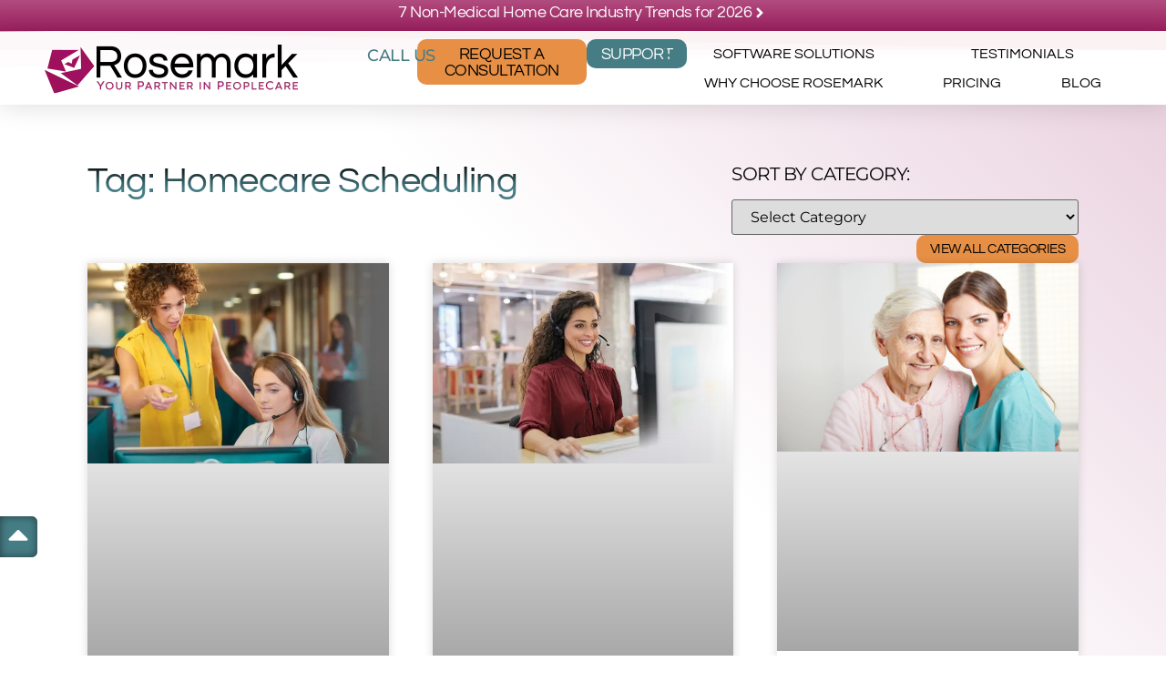

--- FILE ---
content_type: text/html; charset=UTF-8
request_url: https://rosemarksystem.com/blog/tag/homecare-scheduling/
body_size: 18799
content:
<!doctype html>
<html lang="en-US">
<head>
	<meta charset="UTF-8">
	<meta name="viewport" content="width=device-width, initial-scale=1">
	<link rel="profile" href="https://gmpg.org/xfn/11">
	<meta name='robots' content='index, follow, max-image-preview:large, max-snippet:-1, max-video-preview:-1' />
	<style>img:is([sizes="auto" i], [sizes^="auto," i]) { contain-intrinsic-size: 3000px 1500px }</style>
	
            <script data-no-defer="1" data-ezscrex="false" data-cfasync="false" data-pagespeed-no-defer data-cookieconsent="ignore">
                var ctPublicFunctions = {"_ajax_nonce":"0f8d77485d","_rest_nonce":"d283493080","_ajax_url":"\/wp-admin\/admin-ajax.php","_rest_url":"https:\/\/rosemarksystem.com\/wp-json\/","data__cookies_type":"none","data__ajax_type":"rest","data__bot_detector_enabled":"0","data__frontend_data_log_enabled":1,"cookiePrefix":"","wprocket_detected":false,"host_url":"rosemarksystem.com","text__ee_click_to_select":"Click to select the whole data","text__ee_original_email":"The complete one is","text__ee_got_it":"Got it","text__ee_blocked":"Blocked","text__ee_cannot_connect":"Cannot connect","text__ee_cannot_decode":"Can not decode email. Unknown reason","text__ee_email_decoder":"CleanTalk email decoder","text__ee_wait_for_decoding":"The magic is on the way!","text__ee_decoding_process":"Please wait a few seconds while we decode the contact data."}
            </script>
        
            <script data-no-defer="1" data-ezscrex="false" data-cfasync="false" data-pagespeed-no-defer data-cookieconsent="ignore">
                var ctPublic = {"_ajax_nonce":"0f8d77485d","settings__forms__check_internal":"0","settings__forms__check_external":"1","settings__forms__force_protection":"0","settings__forms__search_test":"0","settings__forms__wc_add_to_cart":"0","settings__data__bot_detector_enabled":"0","settings__sfw__anti_crawler":0,"blog_home":"https:\/\/rosemarksystem.com\/","pixel__setting":"0","pixel__enabled":false,"pixel__url":null,"data__email_check_before_post":"1","data__email_check_exist_post":"0","data__cookies_type":"none","data__key_is_ok":true,"data__visible_fields_required":true,"wl_brandname":"Anti-Spam by CleanTalk","wl_brandname_short":"CleanTalk","ct_checkjs_key":1170634171,"emailEncoderPassKey":"b085d095e847bc48a63c790412365144","bot_detector_forms_excluded":"W10=","advancedCacheExists":false,"varnishCacheExists":false,"wc_ajax_add_to_cart":true,"theRealPerson":{"phrases":{"trpHeading":"The Real Person Badge!","trpContent1":"The commenter acts as a real person and verified as not a bot.","trpContent2":" Anti-Spam by CleanTalk","trpContentLearnMore":"Learn more"},"trpContentLink":"https:\/\/cleantalk.org\/help\/the-real-person?utm_id=&amp;utm_term=&amp;utm_source=admin_side&amp;utm_medium=trp_badge&amp;utm_content=trp_badge_link_click&amp;utm_campaign=apbct_links","imgPersonUrl":"https:\/\/rosemarksystem.com\/wp-content\/plugins\/cleantalk-spam-protect\/css\/images\/real_user.svg","imgShieldUrl":"https:\/\/rosemarksystem.com\/wp-content\/plugins\/cleantalk-spam-protect\/css\/images\/shield.svg"}}
            </script>
        <!-- TERMAGEDDON + USERCENTRICS -->
<link rel="preconnect" href="//privacy-proxy.usercentrics.eu">
<link rel="preload" href="//privacy-proxy.usercentrics.eu/latest/uc-block.bundle.js" as="script">
<script type="application/javascript" src="//privacy-proxy.usercentrics.eu/latest/uc-block.bundle.js"></script>
<script id="usercentrics-cmp" src="//app.usercentrics.eu/browser-ui/latest/loader.js" data-settings-id="0cmoBrTtpFVtFU" async></script>
<script src="data:text/javascript,uc.setCustomTranslations('https://termageddon.ams3.cdn.digitaloceanspaces.com/translations/')" defer></script>
<script type="application/javascript">var UC_UI_SUPPRESS_CMP_DISPLAY = true;</script><!-- END TERMAGEDDON + USERCENTRICS -->

	<!-- This site is optimized with the Yoast SEO plugin v26.6 - https://yoast.com/wordpress/plugins/seo/ -->
	<title>Homecare Scheduling Archives - The Rosemark System</title><link rel="preload" href="https://rosemarksystem.com/wp-content/cache/perfmatters/rosemarksystem.com/css/tag.used.css?ver=1768312315" as="style" /><link rel="stylesheet" id="perfmatters-used-css" href="https://rosemarksystem.com/wp-content/cache/perfmatters/rosemarksystem.com/css/tag.used.css?ver=1768312315" media="all" />
<link rel='preconnect' href='//www.googletagmanager.com' />
<link rel='preconnect' href='//www.facebook.com' />
<link rel='preconnect' href='//www.googleoptimize.com' />
<link rel='preconnect' href='//www.linkedin.com' />
<link rel='dns-prefetch' href='//www.googletagmanager.com' />
<link rel='dns-prefetch' href='//www.facebook.com' />
<link rel='dns-prefetch' href='//www.googleoptimize.com' />
<link rel='dns-prefetch' href='//www.linkedin.com' />

	<meta name="description" content="Effective homecare scheduling is essential for all home care agencies. Does your agency have the tools and software it needs to succeed?" />
	<link rel="canonical" href="https://rosemarksystem.com/blog/tag/homecare-scheduling/" />
	<meta property="og:locale" content="en_US" />
	<meta property="og:type" content="article" />
	<meta property="og:title" content="Homecare Scheduling Archives - The Rosemark System" />
	<meta property="og:description" content="Effective homecare scheduling is essential for all home care agencies. Does your agency have the tools and software it needs to succeed?" />
	<meta property="og:url" content="https://rosemarksystem.com/blog/tag/homecare-scheduling/" />
	<meta property="og:site_name" content="The Rosemark System" />
	<meta property="og:image" content="https://rosemarksystem.com/wp-content/uploads/2020/12/rosemark-graphic.png" />
	<meta property="og:image:width" content="300" />
	<meta property="og:image:height" content="281" />
	<meta property="og:image:type" content="image/png" />
	<meta name="twitter:card" content="summary_large_image" />
	<meta name="twitter:site" content="@RosemarkSystem" />
	<script type="application/ld+json" class="yoast-schema-graph">{"@context":"https://schema.org","@graph":[{"@type":"CollectionPage","@id":"https://rosemarksystem.com/blog/tag/homecare-scheduling/","url":"https://rosemarksystem.com/blog/tag/homecare-scheduling/","name":"Homecare Scheduling Archives - The Rosemark System","isPartOf":{"@id":"https://rosemarksystem.com/#website"},"primaryImageOfPage":{"@id":"https://rosemarksystem.com/blog/tag/homecare-scheduling/#primaryimage"},"image":{"@id":"https://rosemarksystem.com/blog/tag/homecare-scheduling/#primaryimage"},"thumbnailUrl":"https://rosemarksystem.com/wp-content/uploads/2025/09/Training-your-scheduler.jpg","description":"Effective homecare scheduling is essential for all home care agencies. Does your agency have the tools and software it needs to succeed?","breadcrumb":{"@id":"https://rosemarksystem.com/blog/tag/homecare-scheduling/#breadcrumb"},"inLanguage":"en-US"},{"@type":"ImageObject","inLanguage":"en-US","@id":"https://rosemarksystem.com/blog/tag/homecare-scheduling/#primaryimage","url":"https://rosemarksystem.com/wp-content/uploads/2025/09/Training-your-scheduler.jpg","contentUrl":"https://rosemarksystem.com/wp-content/uploads/2025/09/Training-your-scheduler.jpg","width":628,"height":416,"caption":"agency administrator training a home care scheduler in an office setting"},{"@type":"BreadcrumbList","@id":"https://rosemarksystem.com/blog/tag/homecare-scheduling/#breadcrumb","itemListElement":[{"@type":"ListItem","position":1,"name":"Home","item":"https://rosemarksystem.com/"},{"@type":"ListItem","position":2,"name":"Homecare Scheduling"}]},{"@type":"WebSite","@id":"https://rosemarksystem.com/#website","url":"https://rosemarksystem.com/","name":"The Rosemark System","description":"Your Partner in PeopleCare","publisher":{"@id":"https://rosemarksystem.com/#organization"},"potentialAction":[{"@type":"SearchAction","target":{"@type":"EntryPoint","urlTemplate":"https://rosemarksystem.com/?s={search_term_string}"},"query-input":{"@type":"PropertyValueSpecification","valueRequired":true,"valueName":"search_term_string"}}],"inLanguage":"en-US"},{"@type":"Organization","@id":"https://rosemarksystem.com/#organization","name":"Rosemark System","url":"https://rosemarksystem.com/","logo":{"@type":"ImageObject","inLanguage":"en-US","@id":"https://rosemarksystem.com/#/schema/logo/image/","url":"https://rosemarksystem.com/wp-content/uploads/2020/12/logo-rosemark.svg","contentUrl":"https://rosemarksystem.com/wp-content/uploads/2020/12/logo-rosemark.svg","width":1,"height":1,"caption":"Rosemark System"},"image":{"@id":"https://rosemarksystem.com/#/schema/logo/image/"},"sameAs":["https://facebook.com/rosemarksystem","https://x.com/RosemarkSystem","https://linkedin.com/company/shoshana-technologies-inc-","https://www.youtube.com/user/shoshanatechnologies"]}]}</script>
	<!-- / Yoast SEO plugin. -->


<link rel="alternate" type="application/rss+xml" title="The Rosemark System &raquo; Feed" href="https://rosemarksystem.com/feed/" />
<link rel="stylesheet" id="anww-css" media="all" data-pmdelayedstyle="https://rosemarksystem.com/wp-content/plugins/accessibility-new-window-warnings/assets/css/accessibility-new-window-warnings-min.css?ver=1.2.0">
<link rel="stylesheet" id="cleantalk-public-css-css" media="all" data-pmdelayedstyle="https://rosemarksystem.com/wp-content/plugins/cleantalk-spam-protect/css/cleantalk-public.min.css?ver=6.70.1_1767023731">
<link rel="stylesheet" id="cleantalk-email-decoder-css-css" media="all" data-pmdelayedstyle="https://rosemarksystem.com/wp-content/plugins/cleantalk-spam-protect/css/cleantalk-email-decoder.min.css?ver=6.70.1_1767023731">
<link rel="stylesheet" id="cleantalk-trp-css-css" media="all" data-pmdelayedstyle="https://rosemarksystem.com/wp-content/plugins/cleantalk-spam-protect/css/cleantalk-trp.min.css?ver=6.70.1_1767023731">
<link rel="stylesheet" id="contact-form-7-css" media="all" data-pmdelayedstyle="https://rosemarksystem.com/wp-content/plugins/contact-form-7/includes/css/styles.css?ver=6.1.4">
<link rel="stylesheet" id="wpcf7-redirect-script-frontend-css" media="all" data-pmdelayedstyle="https://rosemarksystem.com/wp-content/plugins/wpcf7-redirect/build/assets/frontend-script.css?ver=2c532d7e2be36f6af233">
<link rel="stylesheet" id="hello-elementor-css" media="all" data-pmdelayedstyle="https://rosemarksystem.com/wp-content/themes/hello-elementor/assets/css/reset.css?ver=3.4.5">
<link rel="stylesheet" id="hello-elementor-theme-style-css" media="all" data-pmdelayedstyle="https://rosemarksystem.com/wp-content/themes/hello-elementor/assets/css/theme.css?ver=3.4.5">
<link rel="stylesheet" id="hello-elementor-header-footer-css" media="all" data-pmdelayedstyle="https://rosemarksystem.com/wp-content/themes/hello-elementor/assets/css/header-footer.css?ver=3.4.5">
<link rel="stylesheet" id="e-animation-skew-forward-css" href="https://rosemarksystem.com/wp-content/plugins/elementor/assets/lib/animations/styles/e-animation-skew-forward.min.css?ver=3.32.5" media="print" onload="this.media=&#039;all&#039;;this.onload=null;">
<link rel="stylesheet" id="e-sticky-css" media="all" data-pmdelayedstyle="https://rosemarksystem.com/wp-content/plugins/elementor-pro/assets/css/modules/sticky.min.css?ver=3.32.3">
<link rel="stylesheet" id="elementor-frontend-css" media="all" data-pmdelayedstyle="https://rosemarksystem.com/wp-content/uploads/elementor/css/custom-frontend.min.css?ver=1768312231">
<link rel="stylesheet" id="widget-image-css" media="all" data-pmdelayedstyle="https://rosemarksystem.com/wp-content/plugins/elementor/assets/css/widget-image.min.css?ver=3.32.5">
<link rel="stylesheet" id="widget-nav-menu-css" media="all" data-pmdelayedstyle="https://rosemarksystem.com/wp-content/uploads/elementor/css/custom-pro-widget-nav-menu.min.css?ver=1768312231">
<link rel="stylesheet" id="widget-search-form-css" media="all" data-pmdelayedstyle="https://rosemarksystem.com/wp-content/plugins/elementor-pro/assets/css/widget-search-form.min.css?ver=3.32.3">
<link rel="stylesheet" id="e-shapes-css" media="all" data-pmdelayedstyle="https://rosemarksystem.com/wp-content/plugins/elementor/assets/css/conditionals/shapes.min.css?ver=3.32.5">
<link rel="stylesheet" id="widget-social-icons-css" media="all" data-pmdelayedstyle="https://rosemarksystem.com/wp-content/plugins/elementor/assets/css/widget-social-icons.min.css?ver=3.32.5">
<link rel="stylesheet" id="e-apple-webkit-css" media="all" data-pmdelayedstyle="https://rosemarksystem.com/wp-content/uploads/elementor/css/custom-apple-webkit.min.css?ver=1768312231">
<link rel="stylesheet" id="widget-heading-css" media="all" data-pmdelayedstyle="https://rosemarksystem.com/wp-content/plugins/elementor/assets/css/widget-heading.min.css?ver=3.32.5">
<link rel="stylesheet" id="jet-elements-css" media="all" data-pmdelayedstyle="https://rosemarksystem.com/wp-content/plugins/jet-elements/assets/css/jet-elements.css?ver=2.7.12.1">
<link rel="stylesheet" id="jet-headline-css" media="all" data-pmdelayedstyle="https://rosemarksystem.com/wp-content/plugins/jet-elements/assets/css/addons/jet-headline.css?ver=2.7.12.1">
<link rel="stylesheet" id="jet-headline-skin-css" media="all" data-pmdelayedstyle="https://rosemarksystem.com/wp-content/plugins/jet-elements/assets/css/skin/jet-headline.css?ver=2.7.12.1">
<link rel="stylesheet" id="swiper-css" media="all" data-pmdelayedstyle="https://rosemarksystem.com/wp-content/plugins/elementor/assets/lib/swiper/v8/css/swiper.min.css?ver=8.4.5">
<link rel="stylesheet" id="e-swiper-css" media="all" data-pmdelayedstyle="https://rosemarksystem.com/wp-content/plugins/elementor/assets/css/conditionals/e-swiper.min.css?ver=3.32.5">
<link rel="stylesheet" id="widget-posts-css" media="all" data-pmdelayedstyle="https://rosemarksystem.com/wp-content/plugins/elementor-pro/assets/css/widget-posts.min.css?ver=3.32.3">
<link rel='stylesheet' id='elementor-post-6-css' href='https://rosemarksystem.com/wp-content/uploads/elementor/css/post-6.css?ver=1768312231' media='all' />
<link rel="stylesheet" id="jet-tabs-frontend-css" media="all" data-pmdelayedstyle="https://rosemarksystem.com/wp-content/plugins/jet-tabs/assets/css/jet-tabs-frontend.css?ver=2.2.11">
<link rel="stylesheet" id="font-awesome-5-all-css" media="all" data-pmdelayedstyle="https://rosemarksystem.com/wp-content/plugins/elementor/assets/lib/font-awesome/css/all.min.css?ver=3.32.5">
<link rel="stylesheet" id="font-awesome-4-shim-css" media="all" data-pmdelayedstyle="https://rosemarksystem.com/wp-content/plugins/elementor/assets/lib/font-awesome/css/v4-shims.min.css?ver=3.32.5">
<link rel='stylesheet' id='elementor-post-132306-css' href='https://rosemarksystem.com/wp-content/uploads/elementor/css/post-132306.css?ver=1768312232' media='all' />
<link rel='stylesheet' id='elementor-post-125855-css' href='https://rosemarksystem.com/wp-content/uploads/elementor/css/post-125855.css?ver=1768312232' media='all' />
<link rel='stylesheet' id='elementor-post-126953-css' href='https://rosemarksystem.com/wp-content/uploads/elementor/css/post-126953.css?ver=1768312315' media='all' />
<link rel="stylesheet" id="hello-elementor-child-style-css" media="all" data-pmdelayedstyle="https://rosemarksystem.com/wp-content/themes/rosemarksystem/style.css?ver=1.0.0">
<link rel='stylesheet' id='elementor-gf-local-montserrat-css' href='https://rosemarksystem.com/wp-content/uploads/elementor/google-fonts/css/montserrat.css?ver=1742503954' media='all' />
<link rel='stylesheet' id='elementor-gf-local-questrial-css' href='https://rosemarksystem.com/wp-content/uploads/elementor/google-fonts/css/questrial.css?ver=1742503212' media='all' />
<script src="https://rosemarksystem.com/wp-includes/js/jquery/jquery.min.js?ver=3.7.1" id="jquery-core-js" defer></script>
<script src="https://rosemarksystem.com/wp-includes/js/jquery/jquery-migrate.min.js?ver=3.4.1" id="jquery-migrate-js" defer></script>
<script src="https://rosemarksystem.com/wp-content/plugins/cleantalk-spam-protect/js/apbct-public-bundle_ext-protection_gathering.min.js?ver=6.70.1_1767023731" id="apbct-public-bundle_ext-protection_gathering.min-js-js" defer></script>
<script src="https://rosemarksystem.com/wp-content/plugins/elementor/assets/lib/font-awesome/js/v4-shims.min.js?ver=3.32.5" id="font-awesome-4-shim-js" defer></script>
<script id="termageddon-usercentrics_ajax-js-extra">
var termageddon_usercentrics_obj = {"ajax_url":"https:\/\/rosemarksystem.com\/wp-admin\/admin-ajax.php","nonce":"bfe3d194c3","nonce_title":"termageddon-usercentrics_ajax_nonce","debug":"false","psl_hide":"false"};
</script>
<script src="https://rosemarksystem.com/wp-content/plugins/termageddon-usercentrics/public/js/termageddon-usercentrics-ajax.min.js?ver=1.8.2" id="termageddon-usercentrics_ajax-js" defer></script>
<link rel="https://api.w.org/" href="https://rosemarksystem.com/wp-json/" /><link rel="alternate" title="JSON" type="application/json" href="https://rosemarksystem.com/wp-json/wp/v2/tags/33" /><style>.mc4wp-checkbox-contact-form-7{clear:both;width:auto;display:block;position:static}.mc4wp-checkbox-contact-form-7 input{float:none;vertical-align:middle;-webkit-appearance:checkbox;width:auto;max-width:21px;margin:0 6px 0 0;padding:0;position:static;display:inline-block!important}.mc4wp-checkbox-contact-form-7 label{float:none;cursor:pointer;width:auto;margin:0 0 16px;display:block;position:static}</style><meta name="generator" content="Elementor 3.32.5; features: e_font_icon_svg, additional_custom_breakpoints; settings: css_print_method-external, google_font-enabled, font_display-swap">
<meta name="facebook-domain-verification" content="4v5mb8niuvrd3uo3ojdul04stlif8y" />
<meta name="msvalidate.01" content="DF8AA49E306254C5BB61BFD55FAE6947" />

<!-- Google Analytics -->
<script>
(function(i,s,o,g,r,a,m){i['GoogleAnalyticsObject']=r;i[r]=i[r]||function(){
(i[r].q=i[r].q||[]).push(arguments)},i[r].l=1*new Date();a=s.createElement(o),
m=s.getElementsByTagName(o)[0];a.async=1;a.src=g;m.parentNode.insertBefore(a,m)
})(window,document,'script','https://www.google-analytics.com/analytics.js','ga');
ga('create', 'UA-74348639-1', 'auto');
ga('send', 'pageview');
</script>
<!-- End Google Analytics -->

<!-- Global site tag (gtag.js) - Google Analytics -->
<script async src="https://www.googletagmanager.com/gtag/js?id=G-QW78SWXMK7"></script>
<script src="data:text/javascript,window.dataLayer=window.dataLayer||[];function gtag(){dataLayer.push(arguments)}
gtag('js',new Date());gtag('config','G-QW78SWXMK7')" defer></script>

<!-- Google Tag Manager -->
<script>(function(w,d,s,l,i){w[l]=w[l]||[];w[l].push({'gtm.start':
new Date().getTime(),event:'gtm.js'});var f=d.getElementsByTagName(s)[0],
j=d.createElement(s),dl=l!='dataLayer'?'&l='+l:'';j.async=true;j.src=
'https://www.googletagmanager.com/gtm.js?id='+i+dl;f.parentNode.insertBefore(j,f);
})(window,document,'script','dataLayer','GTM-MCBZH7F');</script>
<!-- End Google Tag Manager -->

<!-- Facebook Pixel Code -->
<script>
  !function(f,b,e,v,n,t,s)
  {if(f.fbq)return;n=f.fbq=function(){n.callMethod?
  n.callMethod.apply(n,arguments):n.queue.push(arguments)};
  if(!f._fbq)f._fbq=n;n.push=n;n.loaded=!0;n.version='2.0';
  n.queue=[];t=b.createElement(e);t.async=!0;
  t.src=v;s=b.getElementsByTagName(e)[0];
  s.parentNode.insertBefore(t,s)}(window, document,'script',
  'https://connect.facebook.net/en_US/fbevents.js');
  fbq('init', '3644388232350330');
  fbq('track', 'PageView');
</script>
<noscript><img height="1" width="1" style="display:none"
  src="https://www.facebook.com/tr?id=3644388232350330&ev=PageView&noscript=1"
/></noscript>
<!-- End Facebook Pixel Code -->

<script src="https://www.googleoptimize.com/optimize.js?id=GTM-NM3BR5K" defer></script>
			<style>
				.e-con.e-parent:nth-of-type(n+4):not(.e-lazyloaded):not(.e-no-lazyload),
				.e-con.e-parent:nth-of-type(n+4):not(.e-lazyloaded):not(.e-no-lazyload) * {
					background-image: none !important;
				}
				@media screen and (max-height: 1024px) {
					.e-con.e-parent:nth-of-type(n+3):not(.e-lazyloaded):not(.e-no-lazyload),
					.e-con.e-parent:nth-of-type(n+3):not(.e-lazyloaded):not(.e-no-lazyload) * {
						background-image: none !important;
					}
				}
				@media screen and (max-height: 640px) {
					.e-con.e-parent:nth-of-type(n+2):not(.e-lazyloaded):not(.e-no-lazyload),
					.e-con.e-parent:nth-of-type(n+2):not(.e-lazyloaded):not(.e-no-lazyload) * {
						background-image: none !important;
					}
				}
			</style>
			<noscript><style>.lazyload[data-src]{display:none !important;}</style></noscript><style>.lazyload{background-image:none !important;}.lazyload:before{background-image:none !important;}</style><link rel="icon" href="https://rosemarksystem.com/wp-content/uploads/2017/06/Rosemark_Fav-Icon-150x150.png" sizes="32x32" />
<link rel="icon" href="https://rosemarksystem.com/wp-content/uploads/2017/06/Rosemark_Fav-Icon.png" sizes="192x192" />
<link rel="apple-touch-icon" href="https://rosemarksystem.com/wp-content/uploads/2017/06/Rosemark_Fav-Icon.png" />
<meta name="msapplication-TileImage" content="https://rosemarksystem.com/wp-content/uploads/2017/06/Rosemark_Fav-Icon.png" />
		<style id="wp-custom-css">
			.product-thumbnail, 
.product-quantity, 
.product-subtotal, 
.cart-subtotal, 
.cart_totals h2 { display: none; visibility: hidden; }
.wc-proceed-to-checkout .checkout-button { font-size: 1.125rem!important; }
.wc-proceed-to-checkout .checkout-button:hover,
.wc-proceed-to-checkout .checkout-button:focus { text-decoration: underline!important; }
.payment_box select.input-text { font-size: .875rem!important; }
.payment_box fieldset#nmipay-cc-check { padding: 0; border: 0 none; }
.payment_box input, 
.payment_box select { padding: 5px!important; height: 36px; border-color: #e79045!important; border-radius: 0; background-size: auto!important; }
.payment_box fieldset { margin-top: 5px; margin-left: 0; }
.payment_box p { padding-left: 0!important; }
.payment_box label { margin-bottom: 5px!important; display: block!important; font-size: .875rem!important; }
#payment .form-row-first, 
#payment .form-row-last { width: 100%!important; }
#add_payment_method #payment div.payment_box .form-row,
.woocommerce-cart #payment div.payment_box .form-row,
.woocommerce-checkout #payment div.payment_box .form-row {  margin-bottom: 0.1em; }
div#payment { padding-top: 0!important; }
a.e-show-coupon-form { display: block; text-transform: none; }
p.form-row.validate-required { padding: 0; }
span.woocommerce-terms-and-conditions-checkbox-text { line-height: 1.2!important; }
label.woocommerce-form__label.woocommerce-form__label-for-checkbox.checkbox { line-height: 1.3; margin: 10px 0!important; display: block!important; }
input#payment_method_nmi, input#payment_method_nmipay_echeck { margin-right: .25em!important; }
.payment_box.payment_method_nmi .form-row { padding: 0 0 .5em!important; }
.payment_box.payment_method_nmi .form-row.form-row-last { padding-bottom: 0!important; }		</style>
		</head>
<body class="archive tag tag-homecare-scheduling tag-33 wp-custom-logo wp-embed-responsive wp-theme-hello-elementor wp-child-theme-rosemarksystem hello-elementor-default elementor-page-126953 elementor-default elementor-template-full-width elementor-kit-6">

<!-- Google Tag Manager (noscript) -->
<noscript><iframe src="https://www.googletagmanager.com/ns.html?id=GTM-MCBZH7F"
height="0" width="0" style="display:none;visibility:hidden"></iframe></noscript>
<!-- End Google Tag Manager (noscript) -->
<script async defer>
var bfpa=48556;var bfpp=window.location.href;var bfpr=window.document.referrer;var bfpd='app.greenrope.com';var bfpq=0;
(function(){var bfp1=document.createElement('script');bfp1.type='text/javascript';bfp1.async=true;bfp1.src='//'+bfpd+'/t.js';var s=document.getElementsByTagName('script')[0];s.parentNode.insertBefore(bfp1,s);})();
</script>

<a class="skip-link screen-reader-text" href="#content">Skip to content</a>

		<header data-elementor-type="header" data-elementor-id="132306" class="elementor elementor-132306 elementor-location-header" data-elementor-post-type="elementor_library">
			<div class="elementor-element elementor-element-350b89c3 e-con-full animated-fast e-flex e-con e-parent" data-id="350b89c3" data-element_type="container" id="sticky-site-header" data-settings="{&quot;animation&quot;:&quot;none&quot;,&quot;animation_delay&quot;:0}">
				<div class="elementor-element elementor-element-9594043 elementor-absolute elementor-widget elementor-widget-html" data-id="9594043" data-element_type="widget" data-settings="{&quot;_position&quot;:&quot;absolute&quot;}" data-widget_type="html.default">
				<div class="elementor-widget-container">
					<script src="data:text/javascript,window.onscroll=function(){myFunction()};var header=document.getElementById(&#34;sticky-site-header&#34;);var sticky=header.offsetTop;function myFunction(){if(window.pageYOffset%3E sticky){header.classList.add(&#34;scroll&#34;)}else{header.classList.remove(&#34;scroll&#34;)}}" defer></script>				</div>
				</div>
		<div class="elementor-element elementor-element-3259a46 e-flex e-con-boxed e-con e-child" data-id="3259a46" data-element_type="container" data-settings="{&quot;background_background&quot;:&quot;gradient&quot;,&quot;sticky&quot;:&quot;top&quot;,&quot;sticky_on&quot;:[],&quot;animation&quot;:&quot;none&quot;,&quot;sticky_offset&quot;:0,&quot;sticky_effects_offset&quot;:0,&quot;sticky_anchor_link_offset&quot;:0}">
					<div class="e-con-inner">
				<div class="elementor-element elementor-element-3361df4e elementor-align-center elementor-widget elementor-widget-button" data-id="3361df4e" data-element_type="widget" data-widget_type="button.default">
				<div class="elementor-widget-container">
									<div class="elementor-button-wrapper">
					<a class="elementor-button elementor-button-link elementor-size-sm elementor-animation-skew-forward" href="https://rosemarksystem.com/blog/7-non-medical-home-care-industry-trends-for-2026/">
						<span class="elementor-button-content-wrapper">
						<span class="elementor-button-icon">
				<svg aria-hidden="true" class="e-font-icon-svg e-fas-angle-right" viewBox="0 0 256 512" xmlns="http://www.w3.org/2000/svg"><path d="M224.3 273l-136 136c-9.4 9.4-24.6 9.4-33.9 0l-22.6-22.6c-9.4-9.4-9.4-24.6 0-33.9l96.4-96.4-96.4-96.4c-9.4-9.4-9.4-24.6 0-33.9L54.3 103c9.4-9.4 24.6-9.4 33.9 0l136 136c9.5 9.4 9.5 24.6.1 34z"></path></svg>			</span>
									<span class="elementor-button-text">7 Non-Medical Home Care Industry Trends for 2026 </span>
					</span>
					</a>
				</div>
								</div>
				</div>
					</div>
				</div>
		<div class="elementor-element elementor-element-1f5dbaf1 animated-fast e-flex e-con-boxed e-con e-child" data-id="1f5dbaf1" data-element_type="container" data-settings="{&quot;background_background&quot;:&quot;classic&quot;,&quot;shape_divider_top&quot;:&quot;opacity-tilt&quot;,&quot;animation&quot;:&quot;none&quot;}">
					<div class="e-con-inner">
				<div class="elementor-shape elementor-shape-top" aria-hidden="true" data-negative="false">
			<svg xmlns="http://www.w3.org/2000/svg" viewBox="0 0 2600 131.1" preserveAspectRatio="none">
	<path class="elementor-shape-fill" d="M0 0L2600 0 2600 69.1 0 0z"/>
	<path class="elementor-shape-fill" style="opacity:0.5" d="M0 0L2600 0 2600 69.1 0 69.1z"/>
	<path class="elementor-shape-fill" style="opacity:0.25" d="M2600 0L0 0 0 130.1 2600 69.1z"/>
</svg>		</div>
				<div class="elementor-element elementor-element-5561c518 elementor-widget__width-initial elementor-widget-mobile__width-initial data-skip-lazy elementor-widget elementor-widget-image" data-id="5561c518" data-element_type="widget" data-widget_type="image.default">
				<div class="elementor-widget-container">
																<a href="https://rosemarksystem.com">
							<img width="280" height="55" src="[data-uri]" class="attachment-full size-full wp-image-135971 lazyload" alt="Rosemark logo" data-src="https://rosemarksystem.com/wp-content/uploads/2020/12/logo-rosemark-tag.webp" decoding="async" data-eio-rwidth="280" data-eio-rheight="55" /><noscript><img width="280" height="55" src="https://rosemarksystem.com/wp-content/uploads/2020/12/logo-rosemark-tag.webp" class="attachment-full size-full wp-image-135971" alt="Rosemark logo" data-eio="l" /></noscript>								</a>
															</div>
				</div>
		<div class="elementor-element elementor-element-371f17bb e-con-full e-flex e-con e-child" data-id="371f17bb" data-element_type="container">
				<div class="elementor-element elementor-element-5662ea49 elementor-nav-menu--dropdown-none elementor-widget-mobile__width-initial elementor-hidden-mobile elementor-widget elementor-widget-nav-menu" data-id="5662ea49" data-element_type="widget" data-settings="{&quot;layout&quot;:&quot;horizontal&quot;,&quot;submenu_icon&quot;:{&quot;value&quot;:&quot;&lt;svg aria-hidden=\&quot;true\&quot; class=\&quot;e-font-icon-svg e-fas-caret-down\&quot; viewBox=\&quot;0 0 320 512\&quot; xmlns=\&quot;http:\/\/www.w3.org\/2000\/svg\&quot;&gt;&lt;path d=\&quot;M31.3 192h257.3c17.8 0 26.7 21.5 14.1 34.1L174.1 354.8c-7.8 7.8-20.5 7.8-28.3 0L17.2 226.1C4.6 213.5 13.5 192 31.3 192z\&quot;&gt;&lt;\/path&gt;&lt;\/svg&gt;&quot;,&quot;library&quot;:&quot;fa-solid&quot;}}" data-widget_type="nav-menu.default">
				<div class="elementor-widget-container">
								<nav aria-label="Menu" class="elementor-nav-menu--main elementor-nav-menu__container elementor-nav-menu--layout-horizontal e--pointer-overline e--animation-none">
				<ul id="menu-1-5662ea49" class="elementor-nav-menu"><li class="menu-item menu-item-type-custom menu-item-object-custom menu-item-has-children menu-item-137612"><a class="elementor-item">Call Us</a>
<ul class="sub-menu elementor-nav-menu--dropdown">
	<li class="menu-item menu-item-type-custom menu-item-object-custom menu-item-132300"><a href="tel:734-662-3537" title="Call support at 734-662-3537" class="elementor-sub-item">Support: 734-662-3537</a></li>
	<li class="menu-item menu-item-type-custom menu-item-object-custom menu-item-132299"><a href="tel:734-436-2631" title="Call sales at 734-436-2631" class="elementor-sub-item">Sales: 734-436-2631</a></li>
</ul>
</li>
</ul>			</nav>
						<nav class="elementor-nav-menu--dropdown elementor-nav-menu__container" aria-hidden="true">
				<ul id="menu-2-5662ea49" class="elementor-nav-menu"><li class="menu-item menu-item-type-custom menu-item-object-custom menu-item-has-children menu-item-137612"><a class="elementor-item" tabindex="-1">Call Us</a>
<ul class="sub-menu elementor-nav-menu--dropdown">
	<li class="menu-item menu-item-type-custom menu-item-object-custom menu-item-132300"><a href="tel:734-662-3537" title="Call support at 734-662-3537" class="elementor-sub-item" tabindex="-1">Support: 734-662-3537</a></li>
	<li class="menu-item menu-item-type-custom menu-item-object-custom menu-item-132299"><a href="tel:734-436-2631" title="Call sales at 734-436-2631" class="elementor-sub-item" tabindex="-1">Sales: 734-436-2631</a></li>
</ul>
</li>
</ul>			</nav>
						</div>
				</div>
				<div class="elementor-element elementor-element-50b299c elementor-align-center elementor-widget-mobile__width-initial elementor-hidden-mobile elementor-mobile_extra-align-justify elementor-widget-mobile_extra__width-initial elementor-hidden-tablet_extra elementor-hidden-tablet elementor-hidden-mobile_extra elementor-widget-tablet_extra__width-initial elementor-widget elementor-widget-button" data-id="50b299c" data-element_type="widget" data-widget_type="button.default">
				<div class="elementor-widget-container">
									<div class="elementor-button-wrapper">
					<a class="elementor-button elementor-button-link elementor-size-xs" href="/contact/">
						<span class="elementor-button-content-wrapper">
									<span class="elementor-button-text">Request A Consultation</span>
					</span>
					</a>
				</div>
								</div>
				</div>
				<div class="elementor-element elementor-element-2662f1bc elementor-align-center elementor-widget-mobile__width-initial elementor-hidden-mobile elementor-mobile_extra-align-justify elementor-widget-mobile_extra__width-initial elementor-hidden-tablet_extra elementor-hidden-tablet elementor-hidden-mobile_extra elementor-widget-tablet_extra__width-initial elementor-widget elementor-widget-button" data-id="2662f1bc" data-element_type="widget" data-widget_type="button.default">
				<div class="elementor-widget-container">
									<div class="elementor-button-wrapper">
					<a class="elementor-button elementor-button-link elementor-size-xs" href="/customer-support/">
						<span class="elementor-button-content-wrapper">
									<span class="elementor-button-text">Support</span>
					</span>
					</a>
				</div>
								</div>
				</div>
				<div class="elementor-element elementor-element-788f24ff elementor-search-form--skin-full_screen elementor-widget-mobile__width-initial elementor-widget__width-initial elementor-widget elementor-widget-search-form" data-id="788f24ff" data-element_type="widget" data-settings="{&quot;skin&quot;:&quot;full_screen&quot;}" aria-label="Type your search terms and press enter" tabindex="0" title="Type your search terms and press enter" role="button" data-widget_type="search-form.default">
				<div class="elementor-widget-container">
							<search role="search">
			<form class="elementor-search-form" action="https://rosemarksystem.com" method="get">
												<div class="elementor-search-form__toggle" role="button" tabindex="0" aria-label="Search">
					<div class="e-font-icon-svg-container"><svg aria-hidden="true" class="e-font-icon-svg e-fas-search" viewBox="0 0 512 512" xmlns="http://www.w3.org/2000/svg"><path d="M505 442.7L405.3 343c-4.5-4.5-10.6-7-17-7H372c27.6-35.3 44-79.7 44-128C416 93.1 322.9 0 208 0S0 93.1 0 208s93.1 208 208 208c48.3 0 92.7-16.4 128-44v16.3c0 6.4 2.5 12.5 7 17l99.7 99.7c9.4 9.4 24.6 9.4 33.9 0l28.3-28.3c9.4-9.4 9.4-24.6.1-34zM208 336c-70.7 0-128-57.2-128-128 0-70.7 57.2-128 128-128 70.7 0 128 57.2 128 128 0 70.7-57.2 128-128 128z"></path></svg></div>				</div>
								<div class="elementor-search-form__container">
					<label class="elementor-screen-only" for="elementor-search-form-788f24ff">Search</label>

					
					<input id="elementor-search-form-788f24ff" placeholder="Search..." class="elementor-search-form__input" type="search" name="s" value="">
					
					
										<div class="dialog-lightbox-close-button dialog-close-button" role="button" tabindex="0" aria-label="Close this search box.">
						<svg aria-hidden="true" class="e-font-icon-svg e-eicon-close" viewBox="0 0 1000 1000" xmlns="http://www.w3.org/2000/svg"><path d="M742 167L500 408 258 167C246 154 233 150 217 150 196 150 179 158 167 167 154 179 150 196 150 212 150 229 154 242 171 254L408 500 167 742C138 771 138 800 167 829 196 858 225 858 254 829L496 587 738 829C750 842 767 846 783 846 800 846 817 842 829 829 842 817 846 804 846 783 846 767 842 750 829 737L588 500 833 258C863 229 863 200 833 171 804 137 775 137 742 167Z"></path></svg>					</div>
									</div>
			</form>
		</search>
						</div>
				</div>
				<div class="elementor-element elementor-element-d667a34 elementor-nav-menu--stretch elementor-widget__width-initial elementor-hidden-desktop elementor-hidden-laptop elementor-hidden-widescreen elementor-nav-menu__text-align-aside elementor-nav-menu--toggle elementor-nav-menu--burger elementor-widget elementor-widget-nav-menu" data-id="d667a34" data-element_type="widget" data-settings="{&quot;full_width&quot;:&quot;stretch&quot;,&quot;layout&quot;:&quot;dropdown&quot;,&quot;submenu_icon&quot;:{&quot;value&quot;:&quot;&lt;svg aria-hidden=\&quot;true\&quot; class=\&quot;e-font-icon-svg e-fas-caret-down\&quot; viewBox=\&quot;0 0 320 512\&quot; xmlns=\&quot;http:\/\/www.w3.org\/2000\/svg\&quot;&gt;&lt;path d=\&quot;M31.3 192h257.3c17.8 0 26.7 21.5 14.1 34.1L174.1 354.8c-7.8 7.8-20.5 7.8-28.3 0L17.2 226.1C4.6 213.5 13.5 192 31.3 192z\&quot;&gt;&lt;\/path&gt;&lt;\/svg&gt;&quot;,&quot;library&quot;:&quot;fa-solid&quot;},&quot;toggle&quot;:&quot;burger&quot;}" data-widget_type="nav-menu.default">
				<div class="elementor-widget-container">
							<div class="elementor-menu-toggle" role="button" tabindex="0" aria-label="Menu Toggle" aria-expanded="false">
			<svg aria-hidden="true" role="presentation" class="elementor-menu-toggle__icon--open e-font-icon-svg e-eicon-menu-bar" viewBox="0 0 1000 1000" xmlns="http://www.w3.org/2000/svg"><path d="M104 333H896C929 333 958 304 958 271S929 208 896 208H104C71 208 42 237 42 271S71 333 104 333ZM104 583H896C929 583 958 554 958 521S929 458 896 458H104C71 458 42 487 42 521S71 583 104 583ZM104 833H896C929 833 958 804 958 771S929 708 896 708H104C71 708 42 737 42 771S71 833 104 833Z"></path></svg><svg aria-hidden="true" role="presentation" class="elementor-menu-toggle__icon--close e-font-icon-svg e-eicon-close" viewBox="0 0 1000 1000" xmlns="http://www.w3.org/2000/svg"><path d="M742 167L500 408 258 167C246 154 233 150 217 150 196 150 179 158 167 167 154 179 150 196 150 212 150 229 154 242 171 254L408 500 167 742C138 771 138 800 167 829 196 858 225 858 254 829L496 587 738 829C750 842 767 846 783 846 800 846 817 842 829 829 842 817 846 804 846 783 846 767 842 750 829 737L588 500 833 258C863 229 863 200 833 171 804 137 775 137 742 167Z"></path></svg>		</div>
					<nav class="elementor-nav-menu--dropdown elementor-nav-menu__container" aria-hidden="true">
				<ul id="menu-2-d667a34" class="elementor-nav-menu"><li class="menu-item menu-item-type-custom menu-item-object-custom menu-item-134391"><a href="tel:734-662-3537" title="Call support at 734-662-3537" class="elementor-item" tabindex="-1">Support: 734-662-3537</a></li>
<li class="menu-item menu-item-type-custom menu-item-object-custom menu-item-134392"><a href="tel:734-436-2631" title="Call sales at 734-436-2631" class="elementor-item" tabindex="-1">Sales: 734-436-2631</a></li>
<li class="menu-item menu-item-type-post_type menu-item-object-page menu-item-134389"><a href="https://rosemarksystem.com/contact/" class="elementor-item" tabindex="-1">Request A Consultation</a></li>
<li class="menu-item menu-item-type-post_type menu-item-object-page menu-item-134394"><a href="https://rosemarksystem.com/customer-support/" class="elementor-item" tabindex="-1">Customer Support</a></li>
<li class="menu-item menu-item-type-post_type menu-item-object-page menu-item-134382"><a href="https://rosemarksystem.com/home-care-software-solutions/" class="elementor-item" tabindex="-1">Software Solutions</a></li>
<li class="menu-item menu-item-type-post_type menu-item-object-page menu-item-134383"><a href="https://rosemarksystem.com/testimonials/" class="elementor-item" tabindex="-1">Testimonials</a></li>
<li class="menu-item menu-item-type-post_type menu-item-object-page menu-item-134385"><a href="https://rosemarksystem.com/why-choose-rosemark/" class="elementor-item" tabindex="-1">Why Choose Rosemark</a></li>
<li class="menu-item menu-item-type-post_type menu-item-object-page menu-item-134388"><a href="https://rosemarksystem.com/careers/" class="elementor-item" tabindex="-1">Careers</a></li>
<li class="menu-item menu-item-type-post_type menu-item-object-page menu-item-134386"><a href="https://rosemarksystem.com/pricing/" class="elementor-item" tabindex="-1">Pricing</a></li>
<li class="menu-item menu-item-type-post_type menu-item-object-page current_page_parent menu-item-134387"><a href="https://rosemarksystem.com/blog/" class="elementor-item" tabindex="-1">Blog</a></li>
</ul>			</nav>
						</div>
				</div>
				<div class="elementor-element elementor-element-50eed48a elementor-nav-menu__align-justify elementor-widget__width-auto elementor-hidden-mobile elementor-nav-menu--dropdown-none elementor-widget-tablet_extra__width-initial elementor-hidden-tablet_extra elementor-hidden-tablet elementor-hidden-mobile_extra elementor-widget elementor-widget-nav-menu" data-id="50eed48a" data-element_type="widget" data-settings="{&quot;layout&quot;:&quot;horizontal&quot;,&quot;submenu_icon&quot;:{&quot;value&quot;:&quot;&lt;svg aria-hidden=\&quot;true\&quot; class=\&quot;e-font-icon-svg e-fas-caret-down\&quot; viewBox=\&quot;0 0 320 512\&quot; xmlns=\&quot;http:\/\/www.w3.org\/2000\/svg\&quot;&gt;&lt;path d=\&quot;M31.3 192h257.3c17.8 0 26.7 21.5 14.1 34.1L174.1 354.8c-7.8 7.8-20.5 7.8-28.3 0L17.2 226.1C4.6 213.5 13.5 192 31.3 192z\&quot;&gt;&lt;\/path&gt;&lt;\/svg&gt;&quot;,&quot;library&quot;:&quot;fa-solid&quot;}}" data-widget_type="nav-menu.default">
				<div class="elementor-widget-container">
								<nav aria-label="Menu" class="elementor-nav-menu--main elementor-nav-menu__container elementor-nav-menu--layout-horizontal e--pointer-overline e--animation-none">
				<ul id="menu-1-50eed48a" class="elementor-nav-menu"><li class="menu-item menu-item-type-post_type menu-item-object-page menu-item-has-children menu-item-126028"><a href="https://rosemarksystem.com/home-care-software-solutions/" class="elementor-item">Software Solutions</a>
<ul class="sub-menu elementor-nav-menu--dropdown">
	<li class="menu-item menu-item-type-custom menu-item-object-custom menu-item-128103"><a href="/home-care-software-solutions/#agency-growth" class="elementor-sub-item elementor-item-anchor">Agency Growth</a></li>
	<li class="menu-item menu-item-type-custom menu-item-object-custom menu-item-128104"><a href="/home-care-software-solutions/#care-delivery" class="elementor-sub-item elementor-item-anchor">Care Delivery</a></li>
	<li class="menu-item menu-item-type-custom menu-item-object-custom menu-item-128105"><a href="/home-care-software-solutions/#caregiver-management" class="elementor-sub-item elementor-item-anchor">Caregiver Management</a></li>
	<li class="menu-item menu-item-type-custom menu-item-object-custom menu-item-128106"><a href="/home-care-software-solutions/#operations-reporting" class="elementor-sub-item elementor-item-anchor">Operations and Reporting</a></li>
	<li class="menu-item menu-item-type-custom menu-item-object-custom menu-item-137174"><a href="/home-care-software-solutions/#facility-management" class="elementor-sub-item elementor-item-anchor">Facility Management</a></li>
</ul>
</li>
<li class="menu-item menu-item-type-post_type menu-item-object-page menu-item-has-children menu-item-62"><a href="https://rosemarksystem.com/testimonials/" class="elementor-item">Testimonials</a>
<ul class="sub-menu elementor-nav-menu--dropdown">
	<li class="menu-item menu-item-type-custom menu-item-object-custom menu-item-128116"><a href="/testimonials/#customer-success-stories" class="elementor-sub-item elementor-item-anchor">Customer Success Stories</a></li>
</ul>
</li>
<li class="menu-item menu-item-type-post_type menu-item-object-page menu-item-has-children menu-item-65"><a href="https://rosemarksystem.com/why-choose-rosemark/" class="elementor-item">Why Choose Rosemark</a>
<ul class="sub-menu elementor-nav-menu--dropdown">
	<li class="menu-item menu-item-type-custom menu-item-object-custom menu-item-130896"><a href="https://rosemarksystem.com/why-choose-rosemark/#next-level" class="elementor-sub-item elementor-item-anchor">Next Level Customer Care</a></li>
	<li class="menu-item menu-item-type-custom menu-item-object-custom menu-item-130897"><a href="https://rosemarksystem.com/why-choose-rosemark/#secure-communication" class="elementor-sub-item elementor-item-anchor">Secure Communication and Data Transfer</a></li>
	<li class="menu-item menu-item-type-custom menu-item-object-custom menu-item-130898"><a href="https://rosemarksystem.com/why-choose-rosemark/#history" class="elementor-sub-item elementor-item-anchor">Our History</a></li>
	<li class="menu-item menu-item-type-custom menu-item-object-custom menu-item-130899"><a href="https://rosemarksystem.com/why-choose-rosemark/#leadership" class="elementor-sub-item elementor-item-anchor">Our Leadership</a></li>
	<li class="menu-item menu-item-type-post_type menu-item-object-page menu-item-138824"><a href="https://rosemarksystem.com/careers/" class="elementor-sub-item">Careers</a></li>
</ul>
</li>
<li class="menu-item menu-item-type-post_type menu-item-object-page menu-item-69"><a href="https://rosemarksystem.com/pricing/" class="elementor-item">Pricing</a></li>
<li class="menu-item menu-item-type-post_type menu-item-object-page current_page_parent menu-item-103"><a href="https://rosemarksystem.com/blog/" class="elementor-item">Blog</a></li>
</ul>			</nav>
						<nav class="elementor-nav-menu--dropdown elementor-nav-menu__container" aria-hidden="true">
				<ul id="menu-2-50eed48a" class="elementor-nav-menu"><li class="menu-item menu-item-type-post_type menu-item-object-page menu-item-has-children menu-item-126028"><a href="https://rosemarksystem.com/home-care-software-solutions/" class="elementor-item" tabindex="-1">Software Solutions</a>
<ul class="sub-menu elementor-nav-menu--dropdown">
	<li class="menu-item menu-item-type-custom menu-item-object-custom menu-item-128103"><a href="/home-care-software-solutions/#agency-growth" class="elementor-sub-item elementor-item-anchor" tabindex="-1">Agency Growth</a></li>
	<li class="menu-item menu-item-type-custom menu-item-object-custom menu-item-128104"><a href="/home-care-software-solutions/#care-delivery" class="elementor-sub-item elementor-item-anchor" tabindex="-1">Care Delivery</a></li>
	<li class="menu-item menu-item-type-custom menu-item-object-custom menu-item-128105"><a href="/home-care-software-solutions/#caregiver-management" class="elementor-sub-item elementor-item-anchor" tabindex="-1">Caregiver Management</a></li>
	<li class="menu-item menu-item-type-custom menu-item-object-custom menu-item-128106"><a href="/home-care-software-solutions/#operations-reporting" class="elementor-sub-item elementor-item-anchor" tabindex="-1">Operations and Reporting</a></li>
	<li class="menu-item menu-item-type-custom menu-item-object-custom menu-item-137174"><a href="/home-care-software-solutions/#facility-management" class="elementor-sub-item elementor-item-anchor" tabindex="-1">Facility Management</a></li>
</ul>
</li>
<li class="menu-item menu-item-type-post_type menu-item-object-page menu-item-has-children menu-item-62"><a href="https://rosemarksystem.com/testimonials/" class="elementor-item" tabindex="-1">Testimonials</a>
<ul class="sub-menu elementor-nav-menu--dropdown">
	<li class="menu-item menu-item-type-custom menu-item-object-custom menu-item-128116"><a href="/testimonials/#customer-success-stories" class="elementor-sub-item elementor-item-anchor" tabindex="-1">Customer Success Stories</a></li>
</ul>
</li>
<li class="menu-item menu-item-type-post_type menu-item-object-page menu-item-has-children menu-item-65"><a href="https://rosemarksystem.com/why-choose-rosemark/" class="elementor-item" tabindex="-1">Why Choose Rosemark</a>
<ul class="sub-menu elementor-nav-menu--dropdown">
	<li class="menu-item menu-item-type-custom menu-item-object-custom menu-item-130896"><a href="https://rosemarksystem.com/why-choose-rosemark/#next-level" class="elementor-sub-item elementor-item-anchor" tabindex="-1">Next Level Customer Care</a></li>
	<li class="menu-item menu-item-type-custom menu-item-object-custom menu-item-130897"><a href="https://rosemarksystem.com/why-choose-rosemark/#secure-communication" class="elementor-sub-item elementor-item-anchor" tabindex="-1">Secure Communication and Data Transfer</a></li>
	<li class="menu-item menu-item-type-custom menu-item-object-custom menu-item-130898"><a href="https://rosemarksystem.com/why-choose-rosemark/#history" class="elementor-sub-item elementor-item-anchor" tabindex="-1">Our History</a></li>
	<li class="menu-item menu-item-type-custom menu-item-object-custom menu-item-130899"><a href="https://rosemarksystem.com/why-choose-rosemark/#leadership" class="elementor-sub-item elementor-item-anchor" tabindex="-1">Our Leadership</a></li>
	<li class="menu-item menu-item-type-post_type menu-item-object-page menu-item-138824"><a href="https://rosemarksystem.com/careers/" class="elementor-sub-item" tabindex="-1">Careers</a></li>
</ul>
</li>
<li class="menu-item menu-item-type-post_type menu-item-object-page menu-item-69"><a href="https://rosemarksystem.com/pricing/" class="elementor-item" tabindex="-1">Pricing</a></li>
<li class="menu-item menu-item-type-post_type menu-item-object-page current_page_parent menu-item-103"><a href="https://rosemarksystem.com/blog/" class="elementor-item" tabindex="-1">Blog</a></li>
</ul>			</nav>
						</div>
				</div>
				</div>
					</div>
				</div>
				</div>
				</header>
				<div data-elementor-type="archive" data-elementor-id="126953" class="elementor elementor-126953 elementor-location-archive" data-elementor-post-type="elementor_library">
			<div class="elementor-element elementor-element-99213b5 e-flex e-con-boxed e-con e-parent" data-id="99213b5" data-element_type="container" data-settings="{&quot;background_background&quot;:&quot;gradient&quot;}">
					<div class="e-con-inner">
				<div class="elementor-element elementor-element-1c1998c elementor-widget__width-initial elementor-widget-tablet__width-inherit elementor-widget elementor-widget-jet-headline" data-id="1c1998c" data-element_type="widget" data-widget_type="jet-headline.default">
				<div class="elementor-widget-container">
					<h1 class="jet-headline jet-headline--direction-horizontal"><span class="jet-headline__part jet-headline__first headline__part--image-text"><span class="jet-headline__label">Tag: Homecare Scheduling</span></span></h1>				</div>
				</div>
		<div class="elementor-element elementor-element-4981956 e-con-full e-flex e-con e-child" data-id="4981956" data-element_type="container">
				<div class="elementor-element elementor-element-4c80ff4 elementor-widget elementor-widget-wp-widget-categories" data-id="4c80ff4" data-element_type="widget" data-widget_type="wp-widget-categories.default">
				<div class="elementor-widget-container">
					<h5>Sort by category:</h5><form action="https://rosemarksystem.com" method="get"><label class="screen-reader-text" for="cat">Sort by category:</label><select  name='cat' id='cat' class='postform'>
	<option value='-1'>Select Category</option>
	<option class="level-0" value="24">Caregiver Management&nbsp;&nbsp;(77)</option>
	<option class="level-0" value="25">EVV / Medicaid&nbsp;&nbsp;(46)</option>
	<option class="level-0" value="23">Home Care Issues &amp; News&nbsp;&nbsp;(54)</option>
	<option class="level-0" value="18">Home Care Operations and Growth&nbsp;&nbsp;(137)</option>
	<option class="level-0" value="160">Home Care Software and Technology&nbsp;&nbsp;(43)</option>
	<option class="level-0" value="20">Rosemark System News&nbsp;&nbsp;(17)</option>
</select>
</form><script src="data:text/javascript,(function(){var dropdown=document.getElementById(&#34;cat&#34;);function onCatChange(){if(dropdown.options[dropdown.selectedIndex].value%3E 0){dropdown.parentNode.submit()}}
dropdown.onchange=onCatChange})()" defer></script>
				</div>
				</div>
				<div class="elementor-element elementor-element-a823b75 elementor-align-right elementor-tablet-align-left elementor-widget elementor-widget-button" data-id="a823b75" data-element_type="widget" data-widget_type="button.default">
				<div class="elementor-widget-container">
									<div class="elementor-button-wrapper">
					<a class="elementor-button elementor-button-link elementor-size-xs" href="https://rosemarksystem.com/blog/">
						<span class="elementor-button-content-wrapper">
									<span class="elementor-button-text">View All Categories</span>
					</span>
					</a>
				</div>
								</div>
				</div>
				</div>
				<div class="elementor-element elementor-element-0b9eeb5 elementor-widget__width-inherit elementor-grid-3 elementor-grid-tablet-2 elementor-grid-mobile-1 elementor-posts--thumbnail-top elementor-card-shadow-yes elementor-posts__hover-gradient elementor-widget elementor-widget-archive-posts" data-id="0b9eeb5" data-element_type="widget" data-settings="{&quot;archive_cards_row_gap&quot;:{&quot;unit&quot;:&quot;px&quot;,&quot;size&quot;:48,&quot;sizes&quot;:[]},&quot;pagination_type&quot;:&quot;numbers_and_prev_next&quot;,&quot;archive_cards_row_gap_tablet&quot;:{&quot;unit&quot;:&quot;px&quot;,&quot;size&quot;:32,&quot;sizes&quot;:[]},&quot;archive_cards_columns&quot;:&quot;3&quot;,&quot;archive_cards_columns_tablet&quot;:&quot;2&quot;,&quot;archive_cards_columns_mobile&quot;:&quot;1&quot;,&quot;archive_cards_row_gap_widescreen&quot;:{&quot;unit&quot;:&quot;px&quot;,&quot;size&quot;:&quot;&quot;,&quot;sizes&quot;:[]},&quot;archive_cards_row_gap_laptop&quot;:{&quot;unit&quot;:&quot;px&quot;,&quot;size&quot;:&quot;&quot;,&quot;sizes&quot;:[]},&quot;archive_cards_row_gap_tablet_extra&quot;:{&quot;unit&quot;:&quot;px&quot;,&quot;size&quot;:&quot;&quot;,&quot;sizes&quot;:[]},&quot;archive_cards_row_gap_mobile_extra&quot;:{&quot;unit&quot;:&quot;px&quot;,&quot;size&quot;:&quot;&quot;,&quot;sizes&quot;:[]},&quot;archive_cards_row_gap_mobile&quot;:{&quot;unit&quot;:&quot;px&quot;,&quot;size&quot;:&quot;&quot;,&quot;sizes&quot;:[]}}" data-widget_type="archive-posts.archive_cards">
				<div class="elementor-widget-container">
							<div class="elementor-posts-container elementor-posts elementor-posts--skin-cards elementor-grid" role="list">
				<article class="elementor-post elementor-grid-item post-138444 post type-post status-publish format-standard has-post-thumbnail hentry category-caregiver-management category-agency-operations category-technology-tools tag-caregiver-management tag-caregiver-scheduling tag-caregiver-scheduling-software tag-home-care-agency tag-home-care-best-practices tag-home-care-scheduler tag-home-care-scheduling tag-home-care-software tag-homecare-scheduling tag-scheduling tag-scheduling-software" role="listitem">
			<div class="elementor-post__card">
				<a class="elementor-post__thumbnail__link" href="https://rosemarksystem.com/blog/training-your-home-care-scheduler-for-maximum-results/" tabindex="-1" ><div class="elementor-post__thumbnail"><img fetchpriority="high" width="628" height="416" src="[data-uri]" class="attachment-medium_large size-medium_large wp-image-138446 lazyload" alt="agency administrator training a home care scheduler in an office setting" decoding="async"   data-src="https://rosemarksystem.com/wp-content/uploads/2025/09/Training-your-scheduler.jpg.webp" data-srcset="https://rosemarksystem.com/wp-content/uploads/2025/09/Training-your-scheduler.jpg.webp 628w, https://rosemarksystem.com/wp-content/uploads/2025/09/Training-your-scheduler-300x199.jpg.webp 300w" data-sizes="auto" data-eio-rwidth="628" data-eio-rheight="416" /><noscript><img fetchpriority="high" width="628" height="416" src="https://rosemarksystem.com/wp-content/uploads/2025/09/Training-your-scheduler.jpg.webp" class="attachment-medium_large size-medium_large wp-image-138446" alt="agency administrator training a home care scheduler in an office setting" decoding="async" srcset="https://rosemarksystem.com/wp-content/uploads/2025/09/Training-your-scheduler.jpg.webp 628w, https://rosemarksystem.com/wp-content/uploads/2025/09/Training-your-scheduler-300x199.jpg.webp 300w" sizes="(max-width: 628px) 100vw, 628px" data-eio="l" /></noscript></div></a>
				<div class="elementor-post__text">
				<h2 class="elementor-post__title">
			<a href="https://rosemarksystem.com/blog/training-your-home-care-scheduler-for-maximum-results/" >
				Training Your Home Care Scheduler for Maximum Results			</a>
		</h2>
				<div class="elementor-post__excerpt">
			<p>Home care moves fast, and your home care scheduler is the driving force behind seamless operations or unexpected chaos. From matching the right caregiver to</p>
		</div>
		
		<a class="elementor-post__read-more" href="https://rosemarksystem.com/blog/training-your-home-care-scheduler-for-maximum-results/" aria-label="Read more about Training Your Home Care Scheduler for Maximum Results" tabindex="-1" >
			Read More &rsaquo;		</a>

				</div>
					</div>
		</article>
				<article class="elementor-post elementor-grid-item post-137675 post type-post status-publish format-standard has-post-thumbnail hentry category-caregiver-management category-technology-tools tag-caregiver-scheduling tag-caregiver-scheduling-software tag-home-care-scheduling tag-homecare-scheduling tag-scheduling tag-scheduling-software" role="listitem">
			<div class="elementor-post__card">
				<a class="elementor-post__thumbnail__link" href="https://rosemarksystem.com/blog/4-scheduling-tips-and-tricks-for-the-holiday-season/" tabindex="-1" ><div class="elementor-post__thumbnail"><img loading="lazy" width="628" height="416" src="[data-uri]" class="attachment-medium_large size-medium_large wp-image-137676 lazyload" alt="woman in rose-colored shirt with headphones on smiling at computer" decoding="async"   data-src="https://rosemarksystem.com/wp-content/uploads/2024/10/Scheduling-tips-and-tricks.jpg.webp" data-srcset="https://rosemarksystem.com/wp-content/uploads/2024/10/Scheduling-tips-and-tricks.jpg.webp 628w, https://rosemarksystem.com/wp-content/uploads/2024/10/Scheduling-tips-and-tricks-300x199.jpg.webp 300w" data-sizes="auto" data-eio-rwidth="628" data-eio-rheight="416" /><noscript><img loading="lazy" width="628" height="416" src="https://rosemarksystem.com/wp-content/uploads/2024/10/Scheduling-tips-and-tricks.jpg.webp" class="attachment-medium_large size-medium_large wp-image-137676" alt="woman in rose-colored shirt with headphones on smiling at computer" decoding="async" srcset="https://rosemarksystem.com/wp-content/uploads/2024/10/Scheduling-tips-and-tricks.jpg.webp 628w, https://rosemarksystem.com/wp-content/uploads/2024/10/Scheduling-tips-and-tricks-300x199.jpg.webp 300w" sizes="(max-width: 628px) 100vw, 628px" data-eio="l" /></noscript></div></a>
				<div class="elementor-post__text">
				<h2 class="elementor-post__title">
			<a href="https://rosemarksystem.com/blog/4-scheduling-tips-and-tricks-for-the-holiday-season/" >
				4 Scheduling Tips and Tricks for the Holiday Season			</a>
		</h2>
				<div class="elementor-post__excerpt">
			<p>The holiday season often means caregivers will likely request to change their availability, so we’ve compiled a list of scheduling tips and tricks to help</p>
		</div>
		
		<a class="elementor-post__read-more" href="https://rosemarksystem.com/blog/4-scheduling-tips-and-tricks-for-the-holiday-season/" aria-label="Read more about 4 Scheduling Tips and Tricks for the Holiday Season" tabindex="-1" >
			Read More &rsaquo;		</a>

				</div>
					</div>
		</article>
				<article class="elementor-post elementor-grid-item post-123119 post type-post status-publish format-standard has-post-thumbnail hentry category-caregiver-management category-evv-the-cures-act tag-evv tag-home-care-software tag-homecare-scheduling tag-homecare-software tag-scheduling" role="listitem">
			<div class="elementor-post__card">
				<a class="elementor-post__thumbnail__link" href="https://rosemarksystem.com/blog/the-right-scheduling-tools-to-reduce-caregiver-turnover/" tabindex="-1" ><div class="elementor-post__thumbnail"><img loading="lazy" width="400" height="250" src="[data-uri]" class="attachment-medium_large size-medium_large wp-image-122242 lazyload" alt="" decoding="async"   data-src="https://rosemarksystem.com/wp-content/uploads/2019/02/blog-staff-happy.jpg" data-srcset="https://rosemarksystem.com/wp-content/uploads/2019/02/blog-staff-happy.jpg 400w, https://rosemarksystem.com/wp-content/uploads/2019/02/blog-staff-happy-300x188.jpg 300w" data-sizes="auto" data-eio-rwidth="400" data-eio-rheight="250" /><noscript><img loading="lazy" width="400" height="250" src="https://rosemarksystem.com/wp-content/uploads/2019/02/blog-staff-happy.jpg" class="attachment-medium_large size-medium_large wp-image-122242" alt="" decoding="async" srcset="https://rosemarksystem.com/wp-content/uploads/2019/02/blog-staff-happy.jpg 400w, https://rosemarksystem.com/wp-content/uploads/2019/02/blog-staff-happy-300x188.jpg 300w" sizes="(max-width: 400px) 100vw, 400px" data-eio="l" /></noscript></div></a>
				<div class="elementor-post__text">
				<h2 class="elementor-post__title">
			<a href="https://rosemarksystem.com/blog/the-right-scheduling-tools-to-reduce-caregiver-turnover/" >
				The Right Scheduling Tools to Reduce Caregiver Turnover			</a>
		</h2>
				<div class="elementor-post__excerpt">
			<p>Improve Caregiver Satisfaction and Reduce Caregiver Turnover with the Right Scheduling and Communications Tools for Your Home Care Agency Earlier this summer we shared a</p>
		</div>
		
		<a class="elementor-post__read-more" href="https://rosemarksystem.com/blog/the-right-scheduling-tools-to-reduce-caregiver-turnover/" aria-label="Read more about The Right Scheduling Tools to Reduce Caregiver Turnover" tabindex="-1" >
			Read More &rsaquo;		</a>

				</div>
					</div>
		</article>
				</div>
		
						</div>
				</div>
					</div>
				</div>
				</div>
				<footer data-elementor-type="footer" data-elementor-id="125855" class="elementor elementor-125855 elementor-location-footer" data-elementor-post-type="elementor_library">
			<div class="elementor-element elementor-element-ebc4477 e-flex e-con-boxed e-con e-parent" data-id="ebc4477" data-element_type="container" data-settings="{&quot;background_background&quot;:&quot;classic&quot;,&quot;shape_divider_top&quot;:&quot;tilt&quot;}">
					<div class="e-con-inner">
				<div class="elementor-shape elementor-shape-top" aria-hidden="true" data-negative="false">
			<svg xmlns="http://www.w3.org/2000/svg" viewBox="0 0 1000 100" preserveAspectRatio="none">
	<path class="elementor-shape-fill" d="M0,6V0h1000v100L0,6z"/>
</svg>		</div>
		<div class="elementor-element elementor-element-796a37f e-con-full e-flex e-con e-child" data-id="796a37f" data-element_type="container">
				<div class="elementor-element elementor-element-bb01524 elementor-nav-menu--dropdown-none elementor-widget__width-initial elementor-widget-tablet__width-initial elementor-widget-mobile__width-inherit elementor-widget elementor-widget-nav-menu" data-id="bb01524" data-element_type="widget" data-settings="{&quot;layout&quot;:&quot;vertical&quot;,&quot;submenu_icon&quot;:{&quot;value&quot;:&quot;&lt;i aria-hidden=\&quot;true\&quot; class=\&quot;\&quot;&gt;&lt;\/i&gt;&quot;,&quot;library&quot;:&quot;&quot;}}" data-widget_type="nav-menu.default">
				<div class="elementor-widget-container">
								<nav aria-label="Menu" class="elementor-nav-menu--main elementor-nav-menu__container elementor-nav-menu--layout-vertical e--pointer-text e--animation-none">
				<ul id="menu-1-bb01524" class="elementor-nav-menu sm-vertical"><li class="menu-item menu-item-type-post_type menu-item-object-page menu-item-126027"><a href="https://rosemarksystem.com/home-care-software-solutions/" class="elementor-item">Software Solutions</a></li>
<li class="menu-item menu-item-type-post_type menu-item-object-page menu-item-125936"><a href="https://rosemarksystem.com/testimonials/" class="elementor-item">Customer Testimonials</a></li>
<li class="menu-item menu-item-type-post_type menu-item-object-page menu-item-125937"><a href="https://rosemarksystem.com/why-choose-rosemark/" class="elementor-item">Why Choose Rosemark</a></li>
<li class="menu-item menu-item-type-post_type menu-item-object-page menu-item-125938"><a href="https://rosemarksystem.com/pricing/" class="elementor-item">Pricing</a></li>
<li class="menu-item menu-item-type-post_type menu-item-object-page menu-item-138131"><a href="https://rosemarksystem.com/partners/" class="elementor-item">Strategic Partners</a></li>
</ul>			</nav>
						<nav class="elementor-nav-menu--dropdown elementor-nav-menu__container" aria-hidden="true">
				<ul id="menu-2-bb01524" class="elementor-nav-menu sm-vertical"><li class="menu-item menu-item-type-post_type menu-item-object-page menu-item-126027"><a href="https://rosemarksystem.com/home-care-software-solutions/" class="elementor-item" tabindex="-1">Software Solutions</a></li>
<li class="menu-item menu-item-type-post_type menu-item-object-page menu-item-125936"><a href="https://rosemarksystem.com/testimonials/" class="elementor-item" tabindex="-1">Customer Testimonials</a></li>
<li class="menu-item menu-item-type-post_type menu-item-object-page menu-item-125937"><a href="https://rosemarksystem.com/why-choose-rosemark/" class="elementor-item" tabindex="-1">Why Choose Rosemark</a></li>
<li class="menu-item menu-item-type-post_type menu-item-object-page menu-item-125938"><a href="https://rosemarksystem.com/pricing/" class="elementor-item" tabindex="-1">Pricing</a></li>
<li class="menu-item menu-item-type-post_type menu-item-object-page menu-item-138131"><a href="https://rosemarksystem.com/partners/" class="elementor-item" tabindex="-1">Strategic Partners</a></li>
</ul>			</nav>
						</div>
				</div>
				<div class="elementor-element elementor-element-8c20b3c elementor-nav-menu--dropdown-none elementor-widget__width-initial elementor-widget-tablet__width-initial elementor-widget-mobile__width-inherit elementor-widget elementor-widget-nav-menu" data-id="8c20b3c" data-element_type="widget" data-settings="{&quot;layout&quot;:&quot;vertical&quot;,&quot;submenu_icon&quot;:{&quot;value&quot;:&quot;&lt;i aria-hidden=\&quot;true\&quot; class=\&quot;\&quot;&gt;&lt;\/i&gt;&quot;,&quot;library&quot;:&quot;&quot;}}" data-widget_type="nav-menu.default">
				<div class="elementor-widget-container">
								<nav aria-label="Menu" class="elementor-nav-menu--main elementor-nav-menu__container elementor-nav-menu--layout-vertical e--pointer-text e--animation-none">
				<ul id="menu-1-8c20b3c" class="elementor-nav-menu sm-vertical"><li class="menu-item menu-item-type-post_type menu-item-object-page current_page_parent menu-item-125940"><a href="https://rosemarksystem.com/blog/" class="elementor-item">Blog</a></li>
<li class="menu-item menu-item-type-post_type menu-item-object-page menu-item-125941"><a href="https://rosemarksystem.com/contact/" class="elementor-item">Contact Us</a></li>
<li class="menu-item menu-item-type-post_type menu-item-object-page menu-item-135923"><a href="https://rosemarksystem.com/caregiver-resources/" class="elementor-item">Caregiver Resources</a></li>
<li class="menu-item menu-item-type-post_type menu-item-object-page menu-item-138826"><a href="https://rosemarksystem.com/careers/" class="elementor-item">Careers</a></li>
<li class="menu-item menu-item-type-post_type menu-item-object-page menu-item-135342"><a href="https://rosemarksystem.com/rosemark-terms-of-service/" class="elementor-item">Rosemark Terms of Service</a></li>
</ul>			</nav>
						<nav class="elementor-nav-menu--dropdown elementor-nav-menu__container" aria-hidden="true">
				<ul id="menu-2-8c20b3c" class="elementor-nav-menu sm-vertical"><li class="menu-item menu-item-type-post_type menu-item-object-page current_page_parent menu-item-125940"><a href="https://rosemarksystem.com/blog/" class="elementor-item" tabindex="-1">Blog</a></li>
<li class="menu-item menu-item-type-post_type menu-item-object-page menu-item-125941"><a href="https://rosemarksystem.com/contact/" class="elementor-item" tabindex="-1">Contact Us</a></li>
<li class="menu-item menu-item-type-post_type menu-item-object-page menu-item-135923"><a href="https://rosemarksystem.com/caregiver-resources/" class="elementor-item" tabindex="-1">Caregiver Resources</a></li>
<li class="menu-item menu-item-type-post_type menu-item-object-page menu-item-138826"><a href="https://rosemarksystem.com/careers/" class="elementor-item" tabindex="-1">Careers</a></li>
<li class="menu-item menu-item-type-post_type menu-item-object-page menu-item-135342"><a href="https://rosemarksystem.com/rosemark-terms-of-service/" class="elementor-item" tabindex="-1">Rosemark Terms of Service</a></li>
</ul>			</nav>
						</div>
				</div>
				</div>
		<div class="elementor-element elementor-element-46af8aa e-con-full e-flex e-con e-child" data-id="46af8aa" data-element_type="container">
		<div class="elementor-element elementor-element-427d0c3 e-con-full e-flex e-con e-child" data-id="427d0c3" data-element_type="container">
				<div class="elementor-element elementor-element-064a8f9 elementor-widget elementor-widget-image" data-id="064a8f9" data-element_type="widget" data-widget_type="image.default">
				<div class="elementor-widget-container">
															<img loading="lazy" width="278" height="91" src="[data-uri]" class="attachment-full size-full wp-image-138997 lazyload" alt="Rosemark System Capterra rating: 4.7 out of 5 stars" data-src="https://rosemarksystem.com/wp-content/uploads/2020/12/Capterra-4-7-rating.png.webp" decoding="async" data-eio-rwidth="278" data-eio-rheight="91" /><noscript><img loading="lazy" width="278" height="91" src="https://rosemarksystem.com/wp-content/uploads/2020/12/Capterra-4-7-rating.png.webp" class="attachment-full size-full wp-image-138997" alt="Rosemark System Capterra rating: 4.7 out of 5 stars" data-eio="l" /></noscript>															</div>
				</div>
				<div class="elementor-element elementor-element-4b1f3f4 elementor-widget elementor-widget-text-editor" data-id="4b1f3f4" data-element_type="widget" data-widget_type="text-editor.default">
				<div class="elementor-widget-container">
									<p>Read Our Reviews on <a href="https://www.capterra.com/p/115628/The-Rosemark-System/" target="_blank" rel="noopener">Capterra.com</a></p>								</div>
				</div>
				</div>
		<div class="elementor-element elementor-element-603cbf8 e-con-full e-flex e-con e-child" data-id="603cbf8" data-element_type="container">
				<div class="elementor-element elementor-element-9976456 elementor-widget elementor-widget-theme-site-logo elementor-widget-image" data-id="9976456" data-element_type="widget" data-widget_type="theme-site-logo.default">
				<div class="elementor-widget-container">
											<a href="https://rosemarksystem.com">
			<img width="280" height="55" src="[data-uri]" class="attachment-full size-full wp-image-135971 lazyload" alt="Rosemark logo" data-src="https://rosemarksystem.com/wp-content/uploads/2020/12/logo-rosemark-tag.webp" decoding="async" data-eio-rwidth="280" data-eio-rheight="55" /><noscript><img width="280" height="55" src="https://rosemarksystem.com/wp-content/uploads/2020/12/logo-rosemark-tag.webp" class="attachment-full size-full wp-image-135971" alt="Rosemark logo" data-eio="l" /></noscript>				</a>
											</div>
				</div>
				<div class="elementor-element elementor-element-b595109 elementor-widget elementor-widget-text-editor" data-id="b595109" data-element_type="widget" data-widget_type="text-editor.default">
				<div class="elementor-widget-container">
									<p><a href="tel:7346623537">734-662-3537</a><br /><a href="https://goo.gl/maps/Moo8MEH3wy8fu3ap7" rel="noopener">100 West Joy Road<br />Ann Arbor, MI 48105</a></p>								</div>
				</div>
				</div>
				</div>
					</div>
				</div>
		<div class="elementor-element elementor-element-93f11cd e-flex e-con-boxed e-con e-parent" data-id="93f11cd" data-element_type="container" data-settings="{&quot;background_background&quot;:&quot;classic&quot;,&quot;shape_divider_bottom&quot;:&quot;opacity-fan&quot;}">
					<div class="e-con-inner">
				<div class="elementor-shape elementor-shape-bottom" aria-hidden="true" data-negative="false">
			<svg xmlns="http://www.w3.org/2000/svg" viewBox="0 0 283.5 19.6" preserveAspectRatio="none">
	<path class="elementor-shape-fill" style="opacity:0.33" d="M0 0L0 18.8 141.8 4.1 283.5 18.8 283.5 0z"/>
	<path class="elementor-shape-fill" style="opacity:0.33" d="M0 0L0 12.6 141.8 4 283.5 12.6 283.5 0z"/>
	<path class="elementor-shape-fill" style="opacity:0.33" d="M0 0L0 6.4 141.8 4 283.5 6.4 283.5 0z"/>
	<path class="elementor-shape-fill" d="M0 0L0 1.2 141.8 4 283.5 1.2 283.5 0z"/>
</svg>		</div>
				<div class="elementor-element elementor-element-2207364 elementor-widget__width-auto elementor-fixed elementor-view-default elementor-widget elementor-widget-icon" data-id="2207364" data-element_type="widget" data-settings="{&quot;_position&quot;:&quot;fixed&quot;}" data-widget_type="icon.default">
				<div class="elementor-widget-container">
							<div class="elementor-icon-wrapper">
			<a class="elementor-icon" href="#top" title="back to top" aria-label="button">
			<svg aria-hidden="true" class="e-font-icon-svg e-fas-caret-up" viewBox="0 0 320 512" xmlns="http://www.w3.org/2000/svg"><path d="M288.662 352H31.338c-17.818 0-26.741-21.543-14.142-34.142l128.662-128.662c7.81-7.81 20.474-7.81 28.284 0l128.662 128.662c12.6 12.599 3.676 34.142-14.142 34.142z"></path></svg>			</a>
		</div>
						</div>
				</div>
		<div class="elementor-element elementor-element-3539b8d e-con-full e-flex e-con e-child" data-id="3539b8d" data-element_type="container">
				<div class="elementor-element elementor-element-f110b77 elementor-widget-mobile__width-inherit elementor-widget-tablet_extra__width-inherit elementor-widget elementor-widget-text-editor" data-id="f110b77" data-element_type="widget" data-widget_type="text-editor.default">
				<div class="elementor-widget-container">
									<a href="https://support.shoshana.com/">REMOTE ASSISTANCE</a> &copy;2026 Shoshana Technologies, All Rights Reserved. Read our <a href="/privacy-policy/">Website Privacy Policy</a>, <a href="/cookie-consent-policy/">Cookie Consent Policy</a>, and <a href="/website-terms-of-use/">Terms&nbsp;of&nbsp;Use</a>. 								</div>
				</div>
				</div>
		<div class="elementor-element elementor-element-9c5b6f6 e-con-full e-flex e-con e-child" data-id="9c5b6f6" data-element_type="container">
				<div class="elementor-element elementor-element-0523a6d e-grid-align-right e-grid-align-mobile-left elementor-shape-rounded elementor-grid-0 elementor-widget elementor-widget-social-icons" data-id="0523a6d" data-element_type="widget" data-widget_type="social-icons.default">
				<div class="elementor-widget-container">
							<div class="elementor-social-icons-wrapper elementor-grid" role="list">
							<span class="elementor-grid-item" role="listitem">
					<a class="elementor-icon elementor-social-icon elementor-social-icon-facebook-f elementor-repeater-item-0267196" href="https://facebook.com/rosemarksystem" target="_blank">
						<span class="elementor-screen-only">Facebook-f</span>
						<svg aria-hidden="true" class="e-font-icon-svg e-fab-facebook-f" viewBox="0 0 320 512" xmlns="http://www.w3.org/2000/svg"><path d="M279.14 288l14.22-92.66h-88.91v-60.13c0-25.35 12.42-50.06 52.24-50.06h40.42V6.26S260.43 0 225.36 0c-73.22 0-121.08 44.38-121.08 124.72v70.62H22.89V288h81.39v224h100.17V288z"></path></svg>					</a>
				</span>
							<span class="elementor-grid-item" role="listitem">
					<a class="elementor-icon elementor-social-icon elementor-social-icon-x-twitter elementor-repeater-item-dc10550" href="https://x.com/RosemarkSystem" target="_blank">
						<span class="elementor-screen-only">X-twitter</span>
						<svg aria-hidden="true" class="e-font-icon-svg e-fab-x-twitter" viewBox="0 0 512 512" xmlns="http://www.w3.org/2000/svg"><path d="M389.2 48h70.6L305.6 224.2 487 464H345L233.7 318.6 106.5 464H35.8L200.7 275.5 26.8 48H172.4L272.9 180.9 389.2 48zM364.4 421.8h39.1L151.1 88h-42L364.4 421.8z"></path></svg>					</a>
				</span>
							<span class="elementor-grid-item" role="listitem">
					<a class="elementor-icon elementor-social-icon elementor-social-icon-linkedin-in elementor-repeater-item-dbaeb71" href="https://www.linkedin.com/company/shoshana-technologies-inc-" target="_blank">
						<span class="elementor-screen-only">Linkedin-in</span>
						<svg aria-hidden="true" class="e-font-icon-svg e-fab-linkedin-in" viewBox="0 0 448 512" xmlns="http://www.w3.org/2000/svg"><path d="M100.28 448H7.4V148.9h92.88zM53.79 108.1C24.09 108.1 0 83.5 0 53.8a53.79 53.79 0 0 1 107.58 0c0 29.7-24.1 54.3-53.79 54.3zM447.9 448h-92.68V302.4c0-34.7-.7-79.2-48.29-79.2-48.29 0-55.69 37.7-55.69 76.7V448h-92.78V148.9h89.08v40.8h1.3c12.4-23.5 42.69-48.3 87.88-48.3 94 0 111.28 61.9 111.28 142.3V448z"></path></svg>					</a>
				</span>
							<span class="elementor-grid-item" role="listitem">
					<a class="elementor-icon elementor-social-icon elementor-social-icon-rss elementor-repeater-item-45cd285" href="https://rosemarksystem.com/feed/" target="_blank">
						<span class="elementor-screen-only">Rss</span>
						<svg aria-hidden="true" class="e-font-icon-svg e-fas-rss" viewBox="0 0 448 512" xmlns="http://www.w3.org/2000/svg"><path d="M128.081 415.959c0 35.369-28.672 64.041-64.041 64.041S0 451.328 0 415.959s28.672-64.041 64.041-64.041 64.04 28.673 64.04 64.041zm175.66 47.25c-8.354-154.6-132.185-278.587-286.95-286.95C7.656 175.765 0 183.105 0 192.253v48.069c0 8.415 6.49 15.472 14.887 16.018 111.832 7.284 201.473 96.702 208.772 208.772.547 8.397 7.604 14.887 16.018 14.887h48.069c9.149.001 16.489-7.655 15.995-16.79zm144.249.288C439.596 229.677 251.465 40.445 16.503 32.01 7.473 31.686 0 38.981 0 48.016v48.068c0 8.625 6.835 15.645 15.453 15.999 191.179 7.839 344.627 161.316 352.465 352.465.353 8.618 7.373 15.453 15.999 15.453h48.068c9.034-.001 16.329-7.474 16.005-16.504z"></path></svg>					</a>
				</span>
					</div>
						</div>
				</div>
				<div class="elementor-element elementor-element-6ac1dbb elementor-widget elementor-widget-heading" data-id="6ac1dbb" data-element_type="widget" data-widget_type="heading.default">
				<div class="elementor-widget-container">
					<div class="elementor-heading-title elementor-size-default">Website by <a href="https://corecubed.com" target="_blank" rel="nofollow">corecubed</a></div>				</div>
				</div>
				<div class="elementor-element elementor-element-59a3999 elementor-widget elementor-widget-shortcode" data-id="59a3999" data-element_type="widget" data-widget_type="shortcode.default">
				<div class="elementor-widget-container">
							<div class="elementor-shortcode"><a role="button" href="javascript:void(0)" onclick="(function(){var r=document.querySelector('div#usercentrics-root'),c=document.querySelector('aside#usercentrics-cmp-ui');if(r)r.style.display='block';if(c)c.style.display='block';if(typeof UC_UI!=='undefined')UC_UI.showSecondLayer()})()" id="usercentrics-psl">Change Privacy Settings</a></div>
						</div>
				</div>
				</div>
					</div>
				</div>
				</footer>
		
<script>				
                    document.addEventListener('DOMContentLoaded', function () {
                        setTimeout(function(){
                            if( document.querySelectorAll('[name^=ct_checkjs]').length > 0 ) {
                                if (typeof apbct_public_sendREST === 'function' && typeof apbct_js_keys__set_input_value === 'function') {
                                    apbct_public_sendREST(
                                    'js_keys__get',
                                    { callback: apbct_js_keys__set_input_value })
                                }
                            }
                        },0)					    
                    })				
                </script><script type="speculationrules">
{"prefetch":[{"source":"document","where":{"and":[{"href_matches":"\/*"},{"not":{"href_matches":["\/wp-*.php","\/wp-admin\/*","\/wp-content\/uploads\/*","\/wp-content\/*","\/wp-content\/plugins\/*","\/wp-content\/themes\/rosemarksystem\/*","\/wp-content\/themes\/hello-elementor\/*","\/*\\?(.+)"]}},{"not":{"selector_matches":"a[rel~=\"nofollow\"]"}},{"not":{"selector_matches":".no-prefetch, .no-prefetch a"}}]},"eagerness":"conservative"}]}
</script>
<script src="data:text/javascript,function loadScript(a){var b=document.getElementsByTagName(&#34;head&#34;)[0],c=document.createElement(&#34;script&#34;);c.type=&#34;text/javascript&#34;,c.src=&#34;https://tracker.metricool.com/app/resources/be.js&#34;,c.onreadystatechange=a,c.onload=a,b.appendChild(c)}loadScript(function(){beTracker.t({hash:'450a0db91416d5fed57307dca38ff692'})})" defer></script>			<script>
				const lazyloadRunObserver = () => {
					const lazyloadBackgrounds = document.querySelectorAll( `.e-con.e-parent:not(.e-lazyloaded)` );
					const lazyloadBackgroundObserver = new IntersectionObserver( ( entries ) => {
						entries.forEach( ( entry ) => {
							if ( entry.isIntersecting ) {
								let lazyloadBackground = entry.target;
								if( lazyloadBackground ) {
									lazyloadBackground.classList.add( 'e-lazyloaded' );
								}
								lazyloadBackgroundObserver.unobserve( entry.target );
							}
						});
					}, { rootMargin: '200px 0px 200px 0px' } );
					lazyloadBackgrounds.forEach( ( lazyloadBackground ) => {
						lazyloadBackgroundObserver.observe( lazyloadBackground );
					} );
				};
				const events = [
					'DOMContentLoaded',
					'elementor/lazyload/observe',
				];
				events.forEach( ( event ) => {
					document.addEventListener( event, lazyloadRunObserver );
				} );
			</script>
			<script id="eio-lazy-load-js-before">
var eio_lazy_vars = {"exactdn_domain":"","skip_autoscale":0,"bg_min_dpr":1.1,"threshold":0,"use_dpr":1};
</script>
<script src="https://rosemarksystem.com/wp-content/plugins/ewww-image-optimizer/includes/lazysizes.min.js?ver=831" id="eio-lazy-load-js" async data-wp-strategy="async"></script>
<script id="anww-js-extra">
var anww_localized = {"opens_a_new_window":"opens a new window"};
</script>
<script src="https://rosemarksystem.com/wp-content/plugins/accessibility-new-window-warnings/assets/js/accessibility-new-window-warnings-min.js?ver=1.2.0" id="anww-js" defer></script>
<script src="https://rosemarksystem.com/wp-includes/js/dist/hooks.min.js?ver=4d63a3d491d11ffd8ac6" id="wp-hooks-js"></script>
<script src="https://rosemarksystem.com/wp-includes/js/dist/i18n.min.js?ver=5e580eb46a90c2b997e6" id="wp-i18n-js"></script>
<script id="wp-i18n-js-after" src="data:text/javascript,wp.i18n.setLocaleData({'text direction\u0004ltr':['ltr']})" defer></script>
<script src="https://rosemarksystem.com/wp-content/swis/cache/js/plugins/contact-form-7/includes/swv/js/index-17649823529.min.js?ver=6.1.4" id="swv-js" defer></script>
<script id="contact-form-7-js-before" src="data:text/javascript,var wpcf7={&#34;api&#34;:{&#34;root&#34;:&#34;https:\/\/rosemarksystem.com\/wp-json\/&#34;,&#34;namespace&#34;:&#34;contact-form-7\/v1&#34;},&#34;cached&#34;:1}" defer></script><script id="wpcf7-redirect-script-js-extra">
var wpcf7r = {"ajax_url":"https:\/\/rosemarksystem.com\/wp-admin\/admin-ajax.php"};
</script>
<script src="https://rosemarksystem.com/wp-content/swis/cache/js/plugins/wpcf7-redirect/build/assets/frontend-script-17670237389.min.js?ver=2c532d7e2be36f6af233" id="wpcf7-redirect-script-js" defer></script>
<script id="edac-frontend-fixes-js-extra">
var edac_frontend_fixes = [];
</script>
<script src="https://rosemarksystem.com/wp-content/swis/cache/js/plugins/accessibility-checker/build/frontendFixes.bundle-17670237219.min.js?ver=1.36.0" id="edac-frontend-fixes-js" defer></script>
<script src="https://rosemarksystem.com/wp-content/swis/cache/js/plugins/accessibility-checker-pro/build/frontendFixes.bundle-17670237259.min.js?ver=1.19.0" id="edacp-frontend-fixes-js" defer></script>
<script src="https://rosemarksystem.com/wp-content/plugins/elementor/assets/js/webpack.runtime.min.js?ver=3.32.5" id="elementor-webpack-runtime-js" defer></script>
<script src="https://rosemarksystem.com/wp-content/plugins/elementor/assets/js/frontend-modules.min.js?ver=3.32.5" id="elementor-frontend-modules-js" defer></script>
<script src="https://rosemarksystem.com/wp-includes/js/jquery/ui/core.min.js?ver=1.13.3" id="jquery-ui-core-js" defer></script>
<script id="elementor-frontend-js-before">
var elementorFrontendConfig = {"environmentMode":{"edit":false,"wpPreview":false,"isScriptDebug":false},"i18n":{"shareOnFacebook":"Share on Facebook","shareOnTwitter":"Share on Twitter","pinIt":"Pin it","download":"Download","downloadImage":"Download image","fullscreen":"Fullscreen","zoom":"Zoom","share":"Share","playVideo":"Play Video","previous":"Previous","next":"Next","close":"Close","a11yCarouselPrevSlideMessage":"Previous slide","a11yCarouselNextSlideMessage":"Next slide","a11yCarouselFirstSlideMessage":"This is the first slide","a11yCarouselLastSlideMessage":"This is the last slide","a11yCarouselPaginationBulletMessage":"Go to slide"},"is_rtl":false,"breakpoints":{"xs":0,"sm":480,"md":768,"lg":1025,"xl":1440,"xxl":1600},"responsive":{"breakpoints":{"mobile":{"label":"Mobile Portrait","value":767,"default_value":767,"direction":"max","is_enabled":true},"mobile_extra":{"label":"Mobile Landscape","value":880,"default_value":880,"direction":"max","is_enabled":true},"tablet":{"label":"Tablet Portrait","value":1024,"default_value":1024,"direction":"max","is_enabled":true},"tablet_extra":{"label":"Tablet Landscape","value":1200,"default_value":1200,"direction":"max","is_enabled":true},"laptop":{"label":"Laptop","value":1366,"default_value":1366,"direction":"max","is_enabled":true},"widescreen":{"label":"Widescreen","value":1920,"default_value":2400,"direction":"min","is_enabled":true}},"hasCustomBreakpoints":true},"version":"3.32.5","is_static":false,"experimentalFeatures":{"e_font_icon_svg":true,"additional_custom_breakpoints":true,"container":true,"theme_builder_v2":true,"nested-elements":true,"home_screen":true,"global_classes_should_enforce_capabilities":true,"e_variables":true,"cloud-library":true,"e_opt_in_v4_page":true,"import-export-customization":true,"e_pro_variables":true},"urls":{"assets":"https:\/\/rosemarksystem.com\/wp-content\/plugins\/elementor\/assets\/","ajaxurl":"https:\/\/rosemarksystem.com\/wp-admin\/admin-ajax.php","uploadUrl":"https:\/\/rosemarksystem.com\/wp-content\/uploads"},"nonces":{"floatingButtonsClickTracking":"93d9f0a491"},"swiperClass":"swiper","settings":{"editorPreferences":[]},"kit":{"active_breakpoints":["viewport_mobile","viewport_mobile_extra","viewport_tablet","viewport_tablet_extra","viewport_laptop","viewport_widescreen"],"viewport_widescreen":1920,"global_image_lightbox":"yes","lightbox_enable_counter":"yes","lightbox_enable_fullscreen":"yes","lightbox_enable_zoom":"yes","lightbox_enable_share":"yes","lightbox_title_src":"title","lightbox_description_src":"description"},"post":{"id":0,"title":"Homecare Scheduling Archives - The Rosemark System","excerpt":""}};
</script>
<script src="https://rosemarksystem.com/wp-content/plugins/elementor/assets/js/frontend.min.js?ver=3.32.5" id="elementor-frontend-js" defer></script>
<script src="https://rosemarksystem.com/wp-content/plugins/elementor-pro/assets/lib/sticky/jquery.sticky.min.js?ver=3.32.3" id="e-sticky-js" defer></script>
<script src="https://rosemarksystem.com/wp-content/plugins/elementor-pro/assets/lib/smartmenus/jquery.smartmenus.min.js?ver=1.2.1" id="smartmenus-js" defer></script>
<script src="https://rosemarksystem.com/wp-content/plugins/elementor/assets/lib/swiper/v8/swiper.min.js?ver=8.4.5" id="swiper-js" defer></script>
<script src="https://rosemarksystem.com/wp-includes/js/imagesloaded.min.js?ver=5.0.0" id="imagesloaded-js" defer></script>
<script src="https://rosemarksystem.com/wp-content/plugins/elementor-pro/assets/js/webpack-pro.runtime.min.js?ver=3.32.3" id="elementor-pro-webpack-runtime-js" defer></script>
<script id="elementor-pro-frontend-js-before">
var ElementorProFrontendConfig = {"ajaxurl":"https:\/\/rosemarksystem.com\/wp-admin\/admin-ajax.php","nonce":"d3302b6bf6","urls":{"assets":"https:\/\/rosemarksystem.com\/wp-content\/plugins\/elementor-pro\/assets\/","rest":"https:\/\/rosemarksystem.com\/wp-json\/"},"settings":{"lazy_load_background_images":true},"popup":{"hasPopUps":true},"shareButtonsNetworks":{"facebook":{"title":"Facebook","has_counter":true},"twitter":{"title":"Twitter"},"linkedin":{"title":"LinkedIn","has_counter":true},"pinterest":{"title":"Pinterest","has_counter":true},"reddit":{"title":"Reddit","has_counter":true},"vk":{"title":"VK","has_counter":true},"odnoklassniki":{"title":"OK","has_counter":true},"tumblr":{"title":"Tumblr"},"digg":{"title":"Digg"},"skype":{"title":"Skype"},"stumbleupon":{"title":"StumbleUpon","has_counter":true},"mix":{"title":"Mix"},"telegram":{"title":"Telegram"},"pocket":{"title":"Pocket","has_counter":true},"xing":{"title":"XING","has_counter":true},"whatsapp":{"title":"WhatsApp"},"email":{"title":"Email"},"print":{"title":"Print"},"x-twitter":{"title":"X"},"threads":{"title":"Threads"}},"facebook_sdk":{"lang":"en_US","app_id":""},"lottie":{"defaultAnimationUrl":"https:\/\/rosemarksystem.com\/wp-content\/plugins\/elementor-pro\/modules\/lottie\/assets\/animations\/default.json"}};
</script>
<script src="https://rosemarksystem.com/wp-content/plugins/elementor-pro/assets/js/frontend.min.js?ver=3.32.3" id="elementor-pro-frontend-js" defer></script>
<script src="https://rosemarksystem.com/wp-content/plugins/elementor-pro/assets/js/elements-handlers.min.js?ver=3.32.3" id="pro-elements-handlers-js" defer></script>
<script id="jet-elements-js-extra">
var jetElements = {"ajaxUrl":"https:\/\/rosemarksystem.com\/wp-admin\/admin-ajax.php","isMobile":"false","templateApiUrl":"https:\/\/rosemarksystem.com\/wp-json\/jet-elements-api\/v1\/elementor-template","devMode":"false","messages":{"invalidMail":"Please specify a valid e-mail"}};
</script>
<script src="https://rosemarksystem.com/wp-content/plugins/jet-elements/assets/js/jet-elements.min.js?ver=2.7.12.1" id="jet-elements-js" defer></script>
<script id="jet-tabs-frontend-js-extra">
var JetTabsSettings = {"ajaxurl":"https:\/\/rosemarksystem.com\/wp-admin\/admin-ajax.php","isMobile":"false","templateApiUrl":"https:\/\/rosemarksystem.com\/wp-json\/jet-tabs-api\/v1\/elementor-template","devMode":"false","isSelfRequest":""};
</script>
<script src="https://rosemarksystem.com/wp-content/plugins/jet-tabs/assets/js/jet-tabs-frontend.min.js?ver=2.2.11" id="jet-tabs-frontend-js" defer></script>
<script src="data:text/javascript,jQuery(document).ready(function($){$('.elementor-menu-toggle').on('keypress',function(event){if(event.which===13){$(this).click()}})})" defer></script>

<script type="text/javascript" id="perfmatters-delayed-styles-js">!function(){const e=["keydown","mousemove","wheel","touchmove","touchstart","touchend"];function t(){document.querySelectorAll("link[data-pmdelayedstyle]").forEach(function(e){e.setAttribute("href",e.getAttribute("data-pmdelayedstyle"))}),e.forEach(function(e){window.removeEventListener(e,t,{passive:!0})})}e.forEach(function(e){window.addEventListener(e,t,{passive:!0})})}();</script></body>
</html>

<!-- SWIS Cache @ Fri, 16 Jan 2026 16:01:57 GMT (https-index-webp.html) -->

--- FILE ---
content_type: text/css; charset=utf-8
request_url: https://rosemarksystem.com/wp-content/uploads/elementor/css/post-6.css?ver=1768312231
body_size: 816
content:
.elementor-kit-6{--e-global-color-primary:#467D85;--e-global-color-secondary:#9D1F5F;--e-global-color-text:#000000;--e-global-color-accent:#E79045;--e-global-color-e29bd6c:#467D8580;--e-global-color-162470d:#A7366F;--e-global-color-9427914:#B14C7F;--e-global-color-531c642:#F9F0F3;--e-global-color-8aa1d6b:#EFC19A;--e-global-color-2d668ad:#000000;--e-global-color-d689bd6:#545F65;--e-global-color-e40ed32:#CECECE;--e-global-color-dc0d8cd:#F5F5F5;--e-global-color-861222f:#FFFFFF;--e-global-typography-primary-font-family:"Montserrat";--e-global-typography-primary-font-size:1rem;--e-global-typography-primary-font-weight:400;--e-global-typography-primary-line-height:1.5em;--e-global-typography-primary-letter-spacing:-0.5px;--e-global-typography-secondary-font-family:"Montserrat";--e-global-typography-secondary-font-size:1rem;--e-global-typography-secondary-font-weight:500;--e-global-typography-secondary-line-height:1.5em;--e-global-typography-text-font-family:"Montserrat";--e-global-typography-text-font-size:1rem;--e-global-typography-text-font-weight:400;--e-global-typography-text-line-height:1.5em;--e-global-typography-text-letter-spacing:-0.5px;--e-global-typography-accent-font-family:"Questrial";--e-global-typography-accent-font-size:1rem;--e-global-typography-accent-font-weight:normal;--e-global-typography-accent-line-height:1.5em;--e-global-typography-accent-letter-spacing:-0.5px;--e-global-typography-a807d2e-font-family:"Montserrat";--e-global-typography-a807d2e-font-size:1.25rem;--e-global-typography-a807d2e-font-weight:400;--e-global-typography-a807d2e-line-height:1.5em;--e-global-typography-a807d2e-letter-spacing:-0.5px;--e-global-typography-7c34164-font-family:"Montserrat";--e-global-typography-7c34164-font-size:1.25rem;--e-global-typography-7c34164-font-weight:500;--e-global-typography-7c34164-line-height:1.5em;--e-global-typography-7c34164-letter-spacing:-0.5px;--e-global-typography-deb4f5e-font-family:"Montserrat";--e-global-typography-deb4f5e-font-size:1.5rem;--e-global-typography-deb4f5e-font-weight:400;--e-global-typography-deb4f5e-line-height:1.5em;--e-global-typography-deb4f5e-letter-spacing:-0.5px;--e-global-typography-1785b3d-font-family:"Montserrat";--e-global-typography-1785b3d-font-size:1.5rem;--e-global-typography-1785b3d-font-weight:500;--e-global-typography-1785b3d-line-height:1.5em;--e-global-typography-1785b3d-letter-spacing:-0.5px;--e-global-typography-e5d6dc3-font-size:2.25rem;--e-global-typography-e5d6dc3-line-height:1em;--e-global-typography-7a02db3-font-family:"Montserrat";--e-global-typography-7a02db3-font-size:1.125rem;--e-global-typography-7a02db3-font-weight:400;--e-global-typography-7a02db3-line-height:1.5em;--e-global-typography-7a02db3-letter-spacing:-0.5px;--e-global-typography-11ad797-font-family:"Montserrat";--e-global-typography-11ad797-font-size:1.125rem;--e-global-typography-11ad797-font-weight:500;--e-global-typography-11ad797-line-height:1.5em;--e-global-typography-11ad797-letter-spacing:-0.5px;--e-global-typography-4c5df7e-font-size:1.875rem;--e-global-typography-4c5df7e-font-weight:500;color:var( --e-global-color-2d668ad );font-family:"Montserrat", Sans-serif;font-size:1rem;font-weight:400;letter-spacing:-0.5px;}.elementor-kit-6 button,.elementor-kit-6 input[type="button"],.elementor-kit-6 input[type="submit"],.elementor-kit-6 .elementor-button{background-color:var( --e-global-color-accent );font-family:"Questrial", Sans-serif;font-size:18px;font-weight:500;text-transform:uppercase;text-decoration:none;letter-spacing:-0.5px;color:var( --e-global-color-2d668ad );border-style:solid;border-width:0px 0px 0px 0px;border-radius:10px 10px 10px 10px;}.elementor-kit-6 button:hover,.elementor-kit-6 button:focus,.elementor-kit-6 input[type="button"]:hover,.elementor-kit-6 input[type="button"]:focus,.elementor-kit-6 input[type="submit"]:hover,.elementor-kit-6 input[type="submit"]:focus,.elementor-kit-6 .elementor-button:hover,.elementor-kit-6 .elementor-button:focus{background-color:var( --e-global-color-primary );color:var( --e-global-color-861222f );}.elementor-kit-6 e-page-transition{background-color:#FFBC7D;}.elementor-kit-6 p{margin-block-end:16px;}.elementor-kit-6 a{color:var( --e-global-color-secondary );font-weight:500;}.elementor-kit-6 a:hover{color:var( --e-global-color-secondary );text-decoration:underline;}.elementor-kit-6 h1{color:#467D85;font-family:"Questrial", Sans-serif;font-size:3.25rem;font-weight:normal;letter-spacing:-0.5px;}.elementor-kit-6 h2{color:var( --e-global-color-primary );font-family:"Questrial", Sans-serif;font-size:3rem;font-weight:normal;line-height:1em;letter-spacing:-0.5px;}.elementor-kit-6 h3{color:var( --e-global-color-primary );font-size:1.75rem;font-weight:normal;text-transform:uppercase;line-height:1.1em;}.elementor-kit-6 h4{color:#9D1F5F;font-weight:normal;line-height:1.1em;}.elementor-kit-6 h5{font-weight:normal;text-transform:uppercase;}.elementor-kit-6 h6{font-weight:normal;text-transform:uppercase;}.elementor-kit-6 label{font-family:var( --e-global-typography-primary-font-family ), Sans-serif;font-size:var( --e-global-typography-primary-font-size );font-weight:var( --e-global-typography-primary-font-weight );line-height:var( --e-global-typography-primary-line-height );letter-spacing:var( --e-global-typography-primary-letter-spacing );}.elementor-kit-6 input:not([type="button"]):not([type="submit"]),.elementor-kit-6 textarea,.elementor-kit-6 .elementor-field-textual{font-family:var( --e-global-typography-primary-font-family ), Sans-serif;font-size:var( --e-global-typography-primary-font-size );font-weight:var( --e-global-typography-primary-font-weight );line-height:var( --e-global-typography-primary-line-height );letter-spacing:var( --e-global-typography-primary-letter-spacing );color:var( --e-global-color-2d668ad );border-style:solid;border-width:1px 1px 1px 1px;border-color:var( --e-global-color-accent );border-radius:0px 0px 0px 0px;}.elementor-kit-6 input:focus:not([type="button"]):not([type="submit"]),.elementor-kit-6 textarea:focus,.elementor-kit-6 .elementor-field-textual:focus{border-style:solid;border-width:1px 1px 1px 1px;border-color:#467D85;}.elementor-section.elementor-section-boxed > .elementor-container{max-width:1240px;}.e-con{--container-max-width:1240px;--container-default-padding-top:0px;--container-default-padding-right:0px;--container-default-padding-bottom:0px;--container-default-padding-left:0px;}{}h1.entry-title{display:var(--page-title-display);}@media(max-width:1366px){.elementor-kit-6 label{font-size:var( --e-global-typography-primary-font-size );line-height:var( --e-global-typography-primary-line-height );letter-spacing:var( --e-global-typography-primary-letter-spacing );}.elementor-kit-6 input:not([type="button"]):not([type="submit"]),.elementor-kit-6 textarea,.elementor-kit-6 .elementor-field-textual{font-size:var( --e-global-typography-primary-font-size );line-height:var( --e-global-typography-primary-line-height );letter-spacing:var( --e-global-typography-primary-letter-spacing );}}@media(max-width:1024px){.elementor-kit-6{--e-global-typography-deb4f5e-font-size:1.25rem;--e-global-typography-1785b3d-font-size:1.25rem;--e-global-typography-e5d6dc3-font-size:2.125rem;}.elementor-kit-6 h1{font-size:3rem;}.elementor-kit-6 h2{font-size:2.75rem;}.elementor-kit-6 h3{font-size:1.5rem;}.elementor-kit-6 label{font-size:var( --e-global-typography-primary-font-size );line-height:var( --e-global-typography-primary-line-height );letter-spacing:var( --e-global-typography-primary-letter-spacing );}.elementor-kit-6 input:not([type="button"]):not([type="submit"]),.elementor-kit-6 textarea,.elementor-kit-6 .elementor-field-textual{font-size:var( --e-global-typography-primary-font-size );line-height:var( --e-global-typography-primary-line-height );letter-spacing:var( --e-global-typography-primary-letter-spacing );}.elementor-section.elementor-section-boxed > .elementor-container{max-width:1024px;}.e-con{--container-max-width:1024px;}}@media(max-width:767px){.elementor-kit-6{--e-global-typography-a807d2e-font-size:1.125rem;--e-global-typography-7c34164-font-size:1.125rem;--e-global-typography-deb4f5e-font-size:1.25rem;--e-global-typography-1785b3d-font-size:1.25rem;--e-global-typography-7a02db3-font-size:1.1rem;--e-global-typography-11ad797-font-size:1.1rem;--e-global-typography-4c5df7e-font-size:1.75rem;}.elementor-kit-6 h2{font-size:2.5rem;}.elementor-kit-6 h3{font-size:1.375rem;}.elementor-kit-6 label{font-size:var( --e-global-typography-primary-font-size );line-height:var( --e-global-typography-primary-line-height );letter-spacing:var( --e-global-typography-primary-letter-spacing );}.elementor-kit-6 input:not([type="button"]):not([type="submit"]),.elementor-kit-6 textarea,.elementor-kit-6 .elementor-field-textual{font-size:var( --e-global-typography-primary-font-size );line-height:var( --e-global-typography-primary-line-height );letter-spacing:var( --e-global-typography-primary-letter-spacing );}.elementor-section.elementor-section-boxed > .elementor-container{max-width:767px;}.e-con{--container-max-width:767px;}}@media(min-width:1920px){.elementor-kit-6 label{font-size:var( --e-global-typography-primary-font-size );line-height:var( --e-global-typography-primary-line-height );letter-spacing:var( --e-global-typography-primary-letter-spacing );}.elementor-kit-6 input:not([type="button"]):not([type="submit"]),.elementor-kit-6 textarea,.elementor-kit-6 .elementor-field-textual{font-size:var( --e-global-typography-primary-font-size );line-height:var( --e-global-typography-primary-line-height );letter-spacing:var( --e-global-typography-primary-letter-spacing );}}

--- FILE ---
content_type: text/css; charset=utf-8
request_url: https://rosemarksystem.com/wp-content/uploads/elementor/css/post-132306.css?ver=1768312232
body_size: 2614
content:
.elementor-132306 .elementor-element.elementor-element-350b89c3{--display:flex;--gap:0px 0px;--row-gap:0px;--column-gap:0px;--z-index:999;}.elementor-132306 .elementor-element.elementor-element-9594043 > .elementor-widget-container{margin:0px 0px 0px 0px;padding:0px 0px 0px 0px;}body:not(.rtl) .elementor-132306 .elementor-element.elementor-element-9594043{left:0px;}body.rtl .elementor-132306 .elementor-element.elementor-element-9594043{right:0px;}.elementor-132306 .elementor-element.elementor-element-9594043{top:0px;}.elementor-132306 .elementor-element.elementor-element-3259a46{--display:flex;--justify-content:center;--align-items:center;--container-widget-width:calc( ( 1 - var( --container-widget-flex-grow ) ) * 100% );--padding-top:5px;--padding-bottom:5px;--padding-left:0px;--padding-right:0px;}.elementor-132306 .elementor-element.elementor-element-3259a46:not(.elementor-motion-effects-element-type-background), .elementor-132306 .elementor-element.elementor-element-3259a46 > .elementor-motion-effects-container > .elementor-motion-effects-layer{background-color:transparent;background-image:linear-gradient(180deg, #B14C7F 0%, #9D1F5F 100%);}.elementor-132306 .elementor-element.elementor-element-3361df4e .elementor-button{background-color:#02010100;font-size:1.125rem;font-weight:500;text-transform:none;line-height:1em;fill:var( --e-global-color-861222f );color:var( --e-global-color-861222f );border-radius:0px 0px 0px 0px;padding:0px 0px 0px 0px;}.elementor-132306 .elementor-element.elementor-element-3361df4e .elementor-button:hover, .elementor-132306 .elementor-element.elementor-element-3361df4e .elementor-button:focus{background-color:#02010100;}.elementor-132306 .elementor-element.elementor-element-3361df4e .elementor-button-content-wrapper{flex-direction:row-reverse;}.elementor-132306 .elementor-element.elementor-element-3361df4e .elementor-button .elementor-button-content-wrapper{gap:6px;}.elementor-132306 .elementor-element.elementor-element-1f5dbaf1{--display:flex;--flex-direction:row;--container-widget-width:calc( ( 1 - var( --container-widget-flex-grow ) ) * 100% );--container-widget-height:100%;--container-widget-flex-grow:1;--container-widget-align-self:stretch;--flex-wrap-mobile:wrap;--justify-content:space-between;--align-items:center;--gap:0px 0px;--row-gap:0px;--column-gap:0px;--flex-wrap:wrap;box-shadow:0px 0px 30px 0px rgba(0, 0, 0, 0.15);--padding-top:8px;--padding-bottom:8px;--padding-left:48px;--padding-right:48px;}.elementor-132306 .elementor-element.elementor-element-1f5dbaf1:not(.elementor-motion-effects-element-type-background), .elementor-132306 .elementor-element.elementor-element-1f5dbaf1 > .elementor-motion-effects-container > .elementor-motion-effects-layer{background-color:var( --e-global-color-861222f );}.elementor-132306 .elementor-element.elementor-element-1f5dbaf1 > .elementor-shape-top .elementor-shape-fill, .elementor-132306 .elementor-element.elementor-element-1f5dbaf1 > .e-con-inner > .elementor-shape-top .elementor-shape-fill{fill:#F9F0F3;}.elementor-132306 .elementor-element.elementor-element-1f5dbaf1 > .elementor-shape-top svg, .elementor-132306 .elementor-element.elementor-element-1f5dbaf1 > .e-con-inner > .elementor-shape-top svg{height:40px;}.elementor-132306 .elementor-element.elementor-element-5561c518{width:var( --container-widget-width, 280px );max-width:280px;--container-widget-width:280px;--container-widget-flex-grow:0;text-align:left;}.elementor-132306 .elementor-element.elementor-element-5561c518 img{width:280px;max-width:280px;}.elementor-132306 .elementor-element.elementor-element-371f17bb{--display:flex;--flex-direction:row;--container-widget-width:calc( ( 1 - var( --container-widget-flex-grow ) ) * 100% );--container-widget-height:100%;--container-widget-flex-grow:1;--container-widget-align-self:stretch;--flex-wrap-mobile:wrap;--justify-content:flex-end;--align-items:center;--gap:10px 20px;--row-gap:10px;--column-gap:20px;--flex-wrap:wrap;}.elementor-132306 .elementor-element.elementor-element-5662ea49{z-index:1001;}.elementor-132306 .elementor-element.elementor-element-5662ea49 .elementor-nav-menu .elementor-item{font-family:"Montserrat", Sans-serif;font-size:1.125rem;text-transform:uppercase;text-decoration:none;}.elementor-132306 .elementor-element.elementor-element-5662ea49 .elementor-nav-menu--main .elementor-item{color:var( --e-global-color-primary );fill:var( --e-global-color-primary );padding-left:0px;padding-right:0px;padding-top:8px;padding-bottom:8px;}.elementor-132306 .elementor-element.elementor-element-5662ea49 .elementor-nav-menu--main .elementor-item:hover,
					.elementor-132306 .elementor-element.elementor-element-5662ea49 .elementor-nav-menu--main .elementor-item.elementor-item-active,
					.elementor-132306 .elementor-element.elementor-element-5662ea49 .elementor-nav-menu--main .elementor-item.highlighted,
					.elementor-132306 .elementor-element.elementor-element-5662ea49 .elementor-nav-menu--main .elementor-item:focus{color:var( --e-global-color-text );fill:var( --e-global-color-text );}.elementor-132306 .elementor-element.elementor-element-5662ea49 .e--pointer-framed .elementor-item:before{border-width:3px;}.elementor-132306 .elementor-element.elementor-element-5662ea49 .e--pointer-framed.e--animation-draw .elementor-item:before{border-width:0 0 3px 3px;}.elementor-132306 .elementor-element.elementor-element-5662ea49 .e--pointer-framed.e--animation-draw .elementor-item:after{border-width:3px 3px 0 0;}.elementor-132306 .elementor-element.elementor-element-5662ea49 .e--pointer-framed.e--animation-corners .elementor-item:before{border-width:3px 0 0 3px;}.elementor-132306 .elementor-element.elementor-element-5662ea49 .e--pointer-framed.e--animation-corners .elementor-item:after{border-width:0 3px 3px 0;}.elementor-132306 .elementor-element.elementor-element-5662ea49 .e--pointer-underline .elementor-item:after,
					 .elementor-132306 .elementor-element.elementor-element-5662ea49 .e--pointer-overline .elementor-item:before,
					 .elementor-132306 .elementor-element.elementor-element-5662ea49 .e--pointer-double-line .elementor-item:before,
					 .elementor-132306 .elementor-element.elementor-element-5662ea49 .e--pointer-double-line .elementor-item:after{height:3px;}.elementor-132306 .elementor-element.elementor-element-5662ea49 .elementor-nav-menu--dropdown a, .elementor-132306 .elementor-element.elementor-element-5662ea49 .elementor-menu-toggle{color:var( --e-global-color-text );fill:var( --e-global-color-text );}.elementor-132306 .elementor-element.elementor-element-5662ea49 .elementor-nav-menu--dropdown{background-color:var( --e-global-color-861222f );}.elementor-132306 .elementor-element.elementor-element-5662ea49 .elementor-nav-menu--dropdown a:hover,
					.elementor-132306 .elementor-element.elementor-element-5662ea49 .elementor-nav-menu--dropdown a:focus,
					.elementor-132306 .elementor-element.elementor-element-5662ea49 .elementor-nav-menu--dropdown a.elementor-item-active,
					.elementor-132306 .elementor-element.elementor-element-5662ea49 .elementor-nav-menu--dropdown a.highlighted,
					.elementor-132306 .elementor-element.elementor-element-5662ea49 .elementor-menu-toggle:hover,
					.elementor-132306 .elementor-element.elementor-element-5662ea49 .elementor-menu-toggle:focus{color:var( --e-global-color-2d668ad );}.elementor-132306 .elementor-element.elementor-element-5662ea49 .elementor-nav-menu--dropdown a:hover,
					.elementor-132306 .elementor-element.elementor-element-5662ea49 .elementor-nav-menu--dropdown a:focus,
					.elementor-132306 .elementor-element.elementor-element-5662ea49 .elementor-nav-menu--dropdown a.elementor-item-active,
					.elementor-132306 .elementor-element.elementor-element-5662ea49 .elementor-nav-menu--dropdown a.highlighted{background-color:var( --e-global-color-531c642 );}.elementor-132306 .elementor-element.elementor-element-5662ea49 .elementor-nav-menu--dropdown .elementor-item, .elementor-132306 .elementor-element.elementor-element-5662ea49 .elementor-nav-menu--dropdown  .elementor-sub-item{font-family:"Questrial", Sans-serif;font-size:1.1rem;text-transform:uppercase;}.elementor-132306 .elementor-element.elementor-element-5662ea49 .elementor-nav-menu--main .elementor-nav-menu--dropdown, .elementor-132306 .elementor-element.elementor-element-5662ea49 .elementor-nav-menu__container.elementor-nav-menu--dropdown{box-shadow:0px 0px 10px 0px rgba(0, 0, 0, 0.25);}.elementor-132306 .elementor-element.elementor-element-5662ea49 .elementor-nav-menu--dropdown a{padding-left:10px;padding-right:10px;padding-top:8px;padding-bottom:8px;}.elementor-132306 .elementor-element.elementor-element-50b299c .elementor-button{font-family:"Questrial", Sans-serif;line-height:1em;padding:8px 16px 6px 16px;}.elementor-132306 .elementor-element.elementor-element-2662f1bc .elementor-button{background-color:var( --e-global-color-primary );line-height:1em;fill:var( --e-global-color-861222f );color:var( --e-global-color-861222f );padding:8px 16px 6px 16px;}.elementor-132306 .elementor-element.elementor-element-2662f1bc .elementor-button:hover, .elementor-132306 .elementor-element.elementor-element-2662f1bc .elementor-button:focus{background-color:var( --e-global-color-accent );color:var( --e-global-color-2d668ad );}.elementor-132306 .elementor-element.elementor-element-2662f1bc .elementor-button:hover svg, .elementor-132306 .elementor-element.elementor-element-2662f1bc .elementor-button:focus svg{fill:var( --e-global-color-2d668ad );}.elementor-132306 .elementor-element.elementor-element-788f24ff{width:var( --container-widget-width, 22px );max-width:22px;--container-widget-width:22px;--container-widget-flex-grow:0;z-index:100;}.elementor-132306 .elementor-element.elementor-element-788f24ff .elementor-search-form{text-align:right;}.elementor-132306 .elementor-element.elementor-element-788f24ff .elementor-search-form__toggle{--e-search-form-toggle-size:28px;--e-search-form-toggle-color:var( --e-global-color-primary );--e-search-form-toggle-background-color:#FFFFFF00;--e-search-form-toggle-icon-size:calc(64em / 100);--e-search-form-toggle-border-width:0px;--e-search-form-toggle-border-radius:0px;}.elementor-132306 .elementor-element.elementor-element-788f24ff.elementor-search-form--skin-full_screen .elementor-search-form__container{background-color:#545F65BF;}.elementor-132306 .elementor-element.elementor-element-788f24ff input[type="search"].elementor-search-form__input{font-size:2.5rem;font-weight:normal;}.elementor-132306 .elementor-element.elementor-element-788f24ff .elementor-search-form__input,
					.elementor-132306 .elementor-element.elementor-element-788f24ff .elementor-search-form__icon,
					.elementor-132306 .elementor-element.elementor-element-788f24ff .elementor-lightbox .dialog-lightbox-close-button,
					.elementor-132306 .elementor-element.elementor-element-788f24ff .elementor-lightbox .dialog-lightbox-close-button:hover,
					.elementor-132306 .elementor-element.elementor-element-788f24ff.elementor-search-form--skin-full_screen input[type="search"].elementor-search-form__input{color:var( --e-global-color-2d668ad );fill:var( --e-global-color-2d668ad );}.elementor-132306 .elementor-element.elementor-element-788f24ff:not(.elementor-search-form--skin-full_screen) .elementor-search-form__container{border-color:var( --e-global-color-861222f );border-width:2px 2px 2px 2px;border-radius:0px;}.elementor-132306 .elementor-element.elementor-element-788f24ff.elementor-search-form--skin-full_screen input[type="search"].elementor-search-form__input{border-color:var( --e-global-color-861222f );border-width:2px 2px 2px 2px;border-radius:0px;}.elementor-132306 .elementor-element.elementor-element-788f24ff:not(.elementor-search-form--skin-full_screen) .elementor-search-form--focus .elementor-search-form__input,
					.elementor-132306 .elementor-element.elementor-element-788f24ff .elementor-search-form--focus .elementor-search-form__icon,
					.elementor-132306 .elementor-element.elementor-element-788f24ff .elementor-lightbox .dialog-lightbox-close-button:hover,
					.elementor-132306 .elementor-element.elementor-element-788f24ff.elementor-search-form--skin-full_screen input[type="search"].elementor-search-form__input:focus{color:var( --e-global-color-2d668ad );fill:var( --e-global-color-2d668ad );}.elementor-132306 .elementor-element.elementor-element-788f24ff:not(.elementor-search-form--skin-full_screen) .elementor-search-form--focus .elementor-search-form__container{border-color:var( --e-global-color-primary );}.elementor-132306 .elementor-element.elementor-element-788f24ff.elementor-search-form--skin-full_screen input[type="search"].elementor-search-form__input:focus{border-color:var( --e-global-color-primary );}.elementor-132306 .elementor-element.elementor-element-788f24ff .elementor-search-form__toggle:hover{--e-search-form-toggle-color:var( --e-global-color-e29bd6c );--e-search-form-toggle-background-color:#FFFFFF00;}.elementor-132306 .elementor-element.elementor-element-788f24ff .elementor-search-form__toggle:focus{--e-search-form-toggle-color:var( --e-global-color-e29bd6c );--e-search-form-toggle-background-color:#FFFFFF00;}.elementor-132306 .elementor-element.elementor-element-d667a34{width:var( --container-widget-width, 0px );max-width:0px;--container-widget-width:0px;--container-widget-flex-grow:0;}.elementor-132306 .elementor-element.elementor-element-d667a34 .elementor-menu-toggle{margin:0 auto;background-color:rgba(255,255,255,0);border-width:0px;}.elementor-132306 .elementor-element.elementor-element-d667a34 .elementor-nav-menu--dropdown a, .elementor-132306 .elementor-element.elementor-element-d667a34 .elementor-menu-toggle{color:var( --e-global-color-primary );fill:var( --e-global-color-primary );}.elementor-132306 .elementor-element.elementor-element-d667a34 .elementor-nav-menu--dropdown{background-color:var( --e-global-color-861222f );}.elementor-132306 .elementor-element.elementor-element-d667a34 .elementor-nav-menu--dropdown a:hover,
					.elementor-132306 .elementor-element.elementor-element-d667a34 .elementor-nav-menu--dropdown a:focus,
					.elementor-132306 .elementor-element.elementor-element-d667a34 .elementor-nav-menu--dropdown a.elementor-item-active,
					.elementor-132306 .elementor-element.elementor-element-d667a34 .elementor-nav-menu--dropdown a.highlighted,
					.elementor-132306 .elementor-element.elementor-element-d667a34 .elementor-menu-toggle:hover,
					.elementor-132306 .elementor-element.elementor-element-d667a34 .elementor-menu-toggle:focus{color:var( --e-global-color-2d668ad );}.elementor-132306 .elementor-element.elementor-element-d667a34 .elementor-nav-menu--dropdown a:hover,
					.elementor-132306 .elementor-element.elementor-element-d667a34 .elementor-nav-menu--dropdown a:focus,
					.elementor-132306 .elementor-element.elementor-element-d667a34 .elementor-nav-menu--dropdown a.elementor-item-active,
					.elementor-132306 .elementor-element.elementor-element-d667a34 .elementor-nav-menu--dropdown a.highlighted{background-color:var( --e-global-color-531c642 );}.elementor-132306 .elementor-element.elementor-element-d667a34 .elementor-nav-menu--dropdown a.elementor-item-active{color:var( --e-global-color-2d668ad );background-color:var( --e-global-color-dc0d8cd );}.elementor-132306 .elementor-element.elementor-element-d667a34 .elementor-nav-menu--dropdown .elementor-item, .elementor-132306 .elementor-element.elementor-element-d667a34 .elementor-nav-menu--dropdown  .elementor-sub-item{font-family:"Questrial", Sans-serif;font-size:1rem;font-weight:normal;text-transform:uppercase;letter-spacing:-0.5px;}.elementor-132306 .elementor-element.elementor-element-d667a34 .elementor-nav-menu--main .elementor-nav-menu--dropdown, .elementor-132306 .elementor-element.elementor-element-d667a34 .elementor-nav-menu__container.elementor-nav-menu--dropdown{box-shadow:0px 0px 10px 0px rgba(0,0,0,0.25);}.elementor-132306 .elementor-element.elementor-element-d667a34 .elementor-nav-menu--dropdown a{padding-left:8px;padding-right:8px;padding-top:16px;padding-bottom:16px;}.elementor-132306 .elementor-element.elementor-element-d667a34 .elementor-nav-menu--main > .elementor-nav-menu > li > .elementor-nav-menu--dropdown, .elementor-132306 .elementor-element.elementor-element-d667a34 .elementor-nav-menu__container.elementor-nav-menu--dropdown{margin-top:5px !important;}.elementor-132306 .elementor-element.elementor-element-d667a34 div.elementor-menu-toggle{color:var( --e-global-color-primary );}.elementor-132306 .elementor-element.elementor-element-d667a34 div.elementor-menu-toggle svg{fill:var( --e-global-color-primary );}.elementor-132306 .elementor-element.elementor-element-50eed48a{width:auto;max-width:auto;--e-nav-menu-horizontal-menu-item-margin:calc( 20px / 2 );}.elementor-132306 .elementor-element.elementor-element-50eed48a .elementor-nav-menu .elementor-item{font-family:"Questrial", Sans-serif;font-size:1rem;font-weight:normal;text-transform:uppercase;text-decoration:none;line-height:1em;letter-spacing:0px;}.elementor-132306 .elementor-element.elementor-element-50eed48a .elementor-nav-menu--main .elementor-item{color:var( --e-global-color-2d668ad );fill:var( --e-global-color-2d668ad );padding-left:0px;padding-right:0px;padding-top:8px;padding-bottom:8px;}.elementor-132306 .elementor-element.elementor-element-50eed48a .elementor-nav-menu--main .elementor-item:hover,
					.elementor-132306 .elementor-element.elementor-element-50eed48a .elementor-nav-menu--main .elementor-item.elementor-item-active,
					.elementor-132306 .elementor-element.elementor-element-50eed48a .elementor-nav-menu--main .elementor-item.highlighted,
					.elementor-132306 .elementor-element.elementor-element-50eed48a .elementor-nav-menu--main .elementor-item:focus{color:#467D85;fill:#467D85;}.elementor-132306 .elementor-element.elementor-element-50eed48a .elementor-nav-menu--main:not(.e--pointer-framed) .elementor-item:before,
					.elementor-132306 .elementor-element.elementor-element-50eed48a .elementor-nav-menu--main:not(.e--pointer-framed) .elementor-item:after{background-color:#E79045;}.elementor-132306 .elementor-element.elementor-element-50eed48a .e--pointer-framed .elementor-item:before,
					.elementor-132306 .elementor-element.elementor-element-50eed48a .e--pointer-framed .elementor-item:after{border-color:#E79045;}.elementor-132306 .elementor-element.elementor-element-50eed48a .elementor-nav-menu--main .elementor-item.elementor-item-active{color:#467D85;}.elementor-132306 .elementor-element.elementor-element-50eed48a .elementor-nav-menu--main:not(.e--pointer-framed) .elementor-item.elementor-item-active:before,
					.elementor-132306 .elementor-element.elementor-element-50eed48a .elementor-nav-menu--main:not(.e--pointer-framed) .elementor-item.elementor-item-active:after{background-color:#9D1F5F;}.elementor-132306 .elementor-element.elementor-element-50eed48a .e--pointer-framed .elementor-item.elementor-item-active:before,
					.elementor-132306 .elementor-element.elementor-element-50eed48a .e--pointer-framed .elementor-item.elementor-item-active:after{border-color:#9D1F5F;}.elementor-132306 .elementor-element.elementor-element-50eed48a .e--pointer-framed .elementor-item:before{border-width:3px;}.elementor-132306 .elementor-element.elementor-element-50eed48a .e--pointer-framed.e--animation-draw .elementor-item:before{border-width:0 0 3px 3px;}.elementor-132306 .elementor-element.elementor-element-50eed48a .e--pointer-framed.e--animation-draw .elementor-item:after{border-width:3px 3px 0 0;}.elementor-132306 .elementor-element.elementor-element-50eed48a .e--pointer-framed.e--animation-corners .elementor-item:before{border-width:3px 0 0 3px;}.elementor-132306 .elementor-element.elementor-element-50eed48a .e--pointer-framed.e--animation-corners .elementor-item:after{border-width:0 3px 3px 0;}.elementor-132306 .elementor-element.elementor-element-50eed48a .e--pointer-underline .elementor-item:after,
					 .elementor-132306 .elementor-element.elementor-element-50eed48a .e--pointer-overline .elementor-item:before,
					 .elementor-132306 .elementor-element.elementor-element-50eed48a .e--pointer-double-line .elementor-item:before,
					 .elementor-132306 .elementor-element.elementor-element-50eed48a .e--pointer-double-line .elementor-item:after{height:3px;}.elementor-132306 .elementor-element.elementor-element-50eed48a .elementor-nav-menu--main:not(.elementor-nav-menu--layout-horizontal) .elementor-nav-menu > li:not(:last-child){margin-bottom:20px;}.elementor-132306 .elementor-element.elementor-element-50eed48a .elementor-nav-menu--dropdown a, .elementor-132306 .elementor-element.elementor-element-50eed48a .elementor-menu-toggle{color:var( --e-global-color-primary );fill:var( --e-global-color-primary );}.elementor-132306 .elementor-element.elementor-element-50eed48a .elementor-nav-menu--dropdown{background-color:var( --e-global-color-861222f );}.elementor-132306 .elementor-element.elementor-element-50eed48a .elementor-nav-menu--dropdown a:hover,
					.elementor-132306 .elementor-element.elementor-element-50eed48a .elementor-nav-menu--dropdown a:focus,
					.elementor-132306 .elementor-element.elementor-element-50eed48a .elementor-nav-menu--dropdown a.elementor-item-active,
					.elementor-132306 .elementor-element.elementor-element-50eed48a .elementor-nav-menu--dropdown a.highlighted,
					.elementor-132306 .elementor-element.elementor-element-50eed48a .elementor-menu-toggle:hover,
					.elementor-132306 .elementor-element.elementor-element-50eed48a .elementor-menu-toggle:focus{color:var( --e-global-color-2d668ad );}.elementor-132306 .elementor-element.elementor-element-50eed48a .elementor-nav-menu--dropdown a:hover,
					.elementor-132306 .elementor-element.elementor-element-50eed48a .elementor-nav-menu--dropdown a:focus,
					.elementor-132306 .elementor-element.elementor-element-50eed48a .elementor-nav-menu--dropdown a.elementor-item-active,
					.elementor-132306 .elementor-element.elementor-element-50eed48a .elementor-nav-menu--dropdown a.highlighted{background-color:var( --e-global-color-531c642 );}.elementor-132306 .elementor-element.elementor-element-50eed48a .elementor-nav-menu--dropdown a.elementor-item-active{color:var( --e-global-color-2d668ad );background-color:var( --e-global-color-dc0d8cd );}.elementor-132306 .elementor-element.elementor-element-50eed48a .elementor-nav-menu--dropdown .elementor-item, .elementor-132306 .elementor-element.elementor-element-50eed48a .elementor-nav-menu--dropdown  .elementor-sub-item{font-family:"Questrial", Sans-serif;font-size:1rem;font-weight:normal;text-transform:uppercase;letter-spacing:-0.5px;}.elementor-132306 .elementor-element.elementor-element-50eed48a .elementor-nav-menu--main .elementor-nav-menu--dropdown, .elementor-132306 .elementor-element.elementor-element-50eed48a .elementor-nav-menu__container.elementor-nav-menu--dropdown{box-shadow:0px 0px 10px 0px rgba(0,0,0,0.25);}.elementor-132306 .elementor-element.elementor-element-50eed48a .elementor-nav-menu--dropdown a{padding-left:8px;padding-right:8px;padding-top:16px;padding-bottom:16px;}.elementor-132306 .elementor-element.elementor-element-50eed48a .elementor-nav-menu--main > .elementor-nav-menu > li > .elementor-nav-menu--dropdown, .elementor-132306 .elementor-element.elementor-element-50eed48a .elementor-nav-menu__container.elementor-nav-menu--dropdown{margin-top:5px !important;}.elementor-theme-builder-content-area{height:400px;}.elementor-location-header:before, .elementor-location-footer:before{content:"";display:table;clear:both;}@media(max-width:1366px){.elementor-132306 .elementor-element.elementor-element-d667a34{--nav-menu-icon-size:0px;}}@media(max-width:1200px){.elementor-132306 .elementor-element.elementor-element-1f5dbaf1{--justify-content:space-between;--flex-wrap:wrap;}.elementor-132306 .elementor-element.elementor-element-371f17bb{--gap:10px 10px;--row-gap:10px;--column-gap:10px;--flex-wrap:nowrap;}.elementor-132306 .elementor-element.elementor-element-50b299c{width:var( --container-widget-width, 0% );max-width:0%;--container-widget-width:0%;--container-widget-flex-grow:0;}.elementor-132306 .elementor-element.elementor-element-50b299c .elementor-button{font-size:0px;line-height:0px;padding:0px 0px 0px 0px;}.elementor-132306 .elementor-element.elementor-element-2662f1bc{width:var( --container-widget-width, 0% );max-width:0%;--container-widget-width:0%;--container-widget-flex-grow:0;}.elementor-132306 .elementor-element.elementor-element-2662f1bc .elementor-button{font-size:0px;line-height:0em;padding:0px 0px 0px 0px;}.elementor-132306 .elementor-element.elementor-element-d667a34{--container-widget-width:36px;--container-widget-flex-grow:0;width:var( --container-widget-width, 36px );max-width:36px;--nav-menu-icon-size:28px;}.elementor-132306 .elementor-element.elementor-element-d667a34 .elementor-nav-menu--dropdown a{padding-left:78px;padding-right:78px;}.elementor-132306 .elementor-element.elementor-element-50eed48a{width:var( --container-widget-width, 0px );max-width:0px;--container-widget-width:0px;--container-widget-flex-grow:0;--e-nav-menu-horizontal-menu-item-margin:calc( 0px / 2 );}.elementor-132306 .elementor-element.elementor-element-50eed48a .elementor-nav-menu .elementor-item{font-size:0px;line-height:0px;}.elementor-132306 .elementor-element.elementor-element-50eed48a .e--pointer-framed .elementor-item:before{border-width:0px;}.elementor-132306 .elementor-element.elementor-element-50eed48a .e--pointer-framed.e--animation-draw .elementor-item:before{border-width:0 0 0px 0px;}.elementor-132306 .elementor-element.elementor-element-50eed48a .e--pointer-framed.e--animation-draw .elementor-item:after{border-width:0px 0px 0 0;}.elementor-132306 .elementor-element.elementor-element-50eed48a .e--pointer-framed.e--animation-corners .elementor-item:before{border-width:0px 0 0 0px;}.elementor-132306 .elementor-element.elementor-element-50eed48a .e--pointer-framed.e--animation-corners .elementor-item:after{border-width:0 0px 0px 0;}.elementor-132306 .elementor-element.elementor-element-50eed48a .e--pointer-underline .elementor-item:after,
					 .elementor-132306 .elementor-element.elementor-element-50eed48a .e--pointer-overline .elementor-item:before,
					 .elementor-132306 .elementor-element.elementor-element-50eed48a .e--pointer-double-line .elementor-item:before,
					 .elementor-132306 .elementor-element.elementor-element-50eed48a .e--pointer-double-line .elementor-item:after{height:0px;}.elementor-132306 .elementor-element.elementor-element-50eed48a .elementor-nav-menu--main .elementor-item{padding-left:0px;padding-right:0px;padding-top:0px;padding-bottom:0px;}.elementor-132306 .elementor-element.elementor-element-50eed48a .elementor-nav-menu--main:not(.elementor-nav-menu--layout-horizontal) .elementor-nav-menu > li:not(:last-child){margin-bottom:0px;}.elementor-132306 .elementor-element.elementor-element-50eed48a .elementor-nav-menu--dropdown .elementor-item, .elementor-132306 .elementor-element.elementor-element-50eed48a .elementor-nav-menu--dropdown  .elementor-sub-item{font-size:0px;}.elementor-132306 .elementor-element.elementor-element-50eed48a .elementor-nav-menu--dropdown a{padding-left:0px;padding-right:0px;padding-top:0px;padding-bottom:0px;}.elementor-132306 .elementor-element.elementor-element-50eed48a .elementor-nav-menu--main > .elementor-nav-menu > li > .elementor-nav-menu--dropdown, .elementor-132306 .elementor-element.elementor-element-50eed48a .elementor-nav-menu__container.elementor-nav-menu--dropdown{margin-top:0px !important;}}@media(max-width:1024px){.elementor-132306 .elementor-element.elementor-element-3259a46{--padding-top:3px;--padding-bottom:3px;--padding-left:0px;--padding-right:0px;}.elementor-132306 .elementor-element.elementor-element-3361df4e .elementor-button{font-size:1rem;line-height:1em;}.elementor-132306 .elementor-element.elementor-element-5561c518{--container-widget-width:240px;--container-widget-flex-grow:0;width:var( --container-widget-width, 240px );max-width:240px;}.elementor-132306 .elementor-element.elementor-element-5561c518 img{width:240px;max-width:240px;}.elementor-132306 .elementor-element.elementor-element-371f17bb{--gap:10px 10px;--row-gap:10px;--column-gap:10px;--flex-wrap:nowrap;}.elementor-132306 .elementor-element.elementor-element-50b299c .elementor-button{font-size:0rem;line-height:0em;}.elementor-132306 .elementor-element.elementor-element-2662f1bc .elementor-button{font-size:1rem;}.elementor-132306 .elementor-element.elementor-element-788f24ff input[type="search"].elementor-search-form__input{font-size:2.25rem;}.elementor-132306 .elementor-element.elementor-element-d667a34 .elementor-nav-menu--dropdown a{padding-left:90px;padding-right:90px;padding-top:16px;padding-bottom:16px;}.elementor-132306 .elementor-element.elementor-element-d667a34 .elementor-nav-menu--main > .elementor-nav-menu > li > .elementor-nav-menu--dropdown, .elementor-132306 .elementor-element.elementor-element-d667a34 .elementor-nav-menu__container.elementor-nav-menu--dropdown{margin-top:12px !important;}.elementor-132306 .elementor-element.elementor-element-50eed48a{--container-widget-width:0px;--container-widget-flex-grow:0;width:var( --container-widget-width, 0px );max-width:0px;--e-nav-menu-horizontal-menu-item-margin:calc( 0px / 2 );}.elementor-132306 .elementor-element.elementor-element-50eed48a .e--pointer-framed .elementor-item:before{border-width:0px;}.elementor-132306 .elementor-element.elementor-element-50eed48a .e--pointer-framed.e--animation-draw .elementor-item:before{border-width:0 0 0px 0px;}.elementor-132306 .elementor-element.elementor-element-50eed48a .e--pointer-framed.e--animation-draw .elementor-item:after{border-width:0px 0px 0 0;}.elementor-132306 .elementor-element.elementor-element-50eed48a .e--pointer-framed.e--animation-corners .elementor-item:before{border-width:0px 0 0 0px;}.elementor-132306 .elementor-element.elementor-element-50eed48a .e--pointer-framed.e--animation-corners .elementor-item:after{border-width:0 0px 0px 0;}.elementor-132306 .elementor-element.elementor-element-50eed48a .e--pointer-underline .elementor-item:after,
					 .elementor-132306 .elementor-element.elementor-element-50eed48a .e--pointer-overline .elementor-item:before,
					 .elementor-132306 .elementor-element.elementor-element-50eed48a .e--pointer-double-line .elementor-item:before,
					 .elementor-132306 .elementor-element.elementor-element-50eed48a .e--pointer-double-line .elementor-item:after{height:0px;}.elementor-132306 .elementor-element.elementor-element-50eed48a .elementor-nav-menu--main .elementor-item{padding-left:0px;padding-right:0px;padding-top:0px;padding-bottom:0px;}.elementor-132306 .elementor-element.elementor-element-50eed48a .elementor-nav-menu--main:not(.elementor-nav-menu--layout-horizontal) .elementor-nav-menu > li:not(:last-child){margin-bottom:0px;}.elementor-132306 .elementor-element.elementor-element-50eed48a .elementor-nav-menu--dropdown .elementor-item, .elementor-132306 .elementor-element.elementor-element-50eed48a .elementor-nav-menu--dropdown  .elementor-sub-item{font-size:0rem;}.elementor-132306 .elementor-element.elementor-element-50eed48a .elementor-nav-menu--dropdown a{padding-left:0px;padding-right:0px;padding-top:0px;padding-bottom:0px;}.elementor-132306 .elementor-element.elementor-element-50eed48a .elementor-nav-menu--main > .elementor-nav-menu > li > .elementor-nav-menu--dropdown, .elementor-132306 .elementor-element.elementor-element-50eed48a .elementor-nav-menu__container.elementor-nav-menu--dropdown{margin-top:0px !important;}}@media(max-width:880px){.elementor-132306 .elementor-element.elementor-element-371f17bb{--flex-wrap:wrap;}.elementor-132306 .elementor-element.elementor-element-50b299c{width:initial;max-width:initial;}.elementor-132306 .elementor-element.elementor-element-50b299c.elementor-element{--order:-99999 /* order start hack */;}.elementor-132306 .elementor-element.elementor-element-50b299c .elementor-button{font-size:0px;line-height:0px;}.elementor-132306 .elementor-element.elementor-element-2662f1bc{width:var( --container-widget-width, 0% );max-width:0%;--container-widget-width:0%;--container-widget-flex-grow:0;}.elementor-132306 .elementor-element.elementor-element-2662f1bc.elementor-element{--order:-99999 /* order start hack */;}.elementor-132306 .elementor-element.elementor-element-2662f1bc .elementor-button{font-size:0px;line-height:0em;}.elementor-132306 .elementor-element.elementor-element-50eed48a{--container-widget-width:0px;--container-widget-flex-grow:0;width:var( --container-widget-width, 0px );max-width:0px;}.elementor-132306 .elementor-element.elementor-element-50eed48a .elementor-nav-menu--dropdown .elementor-item, .elementor-132306 .elementor-element.elementor-element-50eed48a .elementor-nav-menu--dropdown  .elementor-sub-item{font-size:0px;}.elementor-132306 .elementor-element.elementor-element-50eed48a .elementor-nav-menu--dropdown a{padding-left:0px;padding-right:0px;padding-top:0px;padding-bottom:0px;}.elementor-132306 .elementor-element.elementor-element-50eed48a .elementor-nav-menu--main > .elementor-nav-menu > li > .elementor-nav-menu--dropdown, .elementor-132306 .elementor-element.elementor-element-50eed48a .elementor-nav-menu__container.elementor-nav-menu--dropdown{margin-top:0px !important;}}@media(max-width:767px){.elementor-132306 .elementor-element.elementor-element-350b89c3{--width:100%;}.elementor-132306 .elementor-element.elementor-element-3259a46{--padding-top:0px;--padding-bottom:3px;--padding-left:20px;--padding-right:20px;}.elementor-132306 .elementor-element.elementor-element-3361df4e .elementor-button{font-size:0.875rem;}.elementor-132306 .elementor-element.elementor-element-1f5dbaf1 > .elementor-shape-top svg, .elementor-132306 .elementor-element.elementor-element-1f5dbaf1 > .e-con-inner > .elementor-shape-top svg{height:0px;}.elementor-132306 .elementor-element.elementor-element-1f5dbaf1{--padding-top:8px;--padding-bottom:8px;--padding-left:24px;--padding-right:24px;}.elementor-132306 .elementor-element.elementor-element-5561c518{width:var( --container-widget-width, 70% );max-width:70%;--container-widget-width:70%;--container-widget-flex-grow:0;}.elementor-132306 .elementor-element.elementor-element-5561c518 > .elementor-widget-container{padding:0px 0px 0px 0px;}.elementor-132306 .elementor-element.elementor-element-5561c518 img{width:200px;max-width:200px;}.elementor-132306 .elementor-element.elementor-element-371f17bb{--width:30%;--gap:5px 5px;--row-gap:5px;--column-gap:5px;--flex-wrap:nowrap;}.elementor-132306 .elementor-element.elementor-element-5662ea49{width:var( --container-widget-width, 0px );max-width:0px;--container-widget-width:0px;--container-widget-flex-grow:0;--e-nav-menu-horizontal-menu-item-margin:calc( 0px / 2 );}.elementor-132306 .elementor-element.elementor-element-5662ea49 .elementor-nav-menu .elementor-item{font-size:0rem;line-height:0em;}.elementor-132306 .elementor-element.elementor-element-5662ea49 .e--pointer-framed .elementor-item:before{border-width:0px;}.elementor-132306 .elementor-element.elementor-element-5662ea49 .e--pointer-framed.e--animation-draw .elementor-item:before{border-width:0 0 0px 0px;}.elementor-132306 .elementor-element.elementor-element-5662ea49 .e--pointer-framed.e--animation-draw .elementor-item:after{border-width:0px 0px 0 0;}.elementor-132306 .elementor-element.elementor-element-5662ea49 .e--pointer-framed.e--animation-corners .elementor-item:before{border-width:0px 0 0 0px;}.elementor-132306 .elementor-element.elementor-element-5662ea49 .e--pointer-framed.e--animation-corners .elementor-item:after{border-width:0 0px 0px 0;}.elementor-132306 .elementor-element.elementor-element-5662ea49 .e--pointer-underline .elementor-item:after,
					 .elementor-132306 .elementor-element.elementor-element-5662ea49 .e--pointer-overline .elementor-item:before,
					 .elementor-132306 .elementor-element.elementor-element-5662ea49 .e--pointer-double-line .elementor-item:before,
					 .elementor-132306 .elementor-element.elementor-element-5662ea49 .e--pointer-double-line .elementor-item:after{height:0px;}.elementor-132306 .elementor-element.elementor-element-5662ea49 .elementor-nav-menu--main .elementor-item{padding-left:0px;padding-right:0px;padding-top:0px;padding-bottom:0px;}.elementor-132306 .elementor-element.elementor-element-5662ea49 .elementor-nav-menu--main:not(.elementor-nav-menu--layout-horizontal) .elementor-nav-menu > li:not(:last-child){margin-bottom:0px;}.elementor-132306 .elementor-element.elementor-element-50b299c{width:initial;max-width:initial;}.elementor-132306 .elementor-element.elementor-element-50b299c .elementor-button{line-height:0em;}.elementor-132306 .elementor-element.elementor-element-2662f1bc{width:var( --container-widget-width, 0% );max-width:0%;--container-widget-width:0%;--container-widget-flex-grow:0;}.elementor-132306 .elementor-element.elementor-element-2662f1bc .elementor-button{font-size:0px;line-height:0em;}.elementor-132306 .elementor-element.elementor-element-788f24ff{width:var( --container-widget-width, 40px );max-width:40px;--container-widget-width:40px;--container-widget-flex-grow:0;}.elementor-132306 .elementor-element.elementor-element-d667a34{--container-widget-width:40px;--container-widget-flex-grow:0;width:var( --container-widget-width, 40px );max-width:40px;z-index:1000;}.elementor-132306 .elementor-element.elementor-element-d667a34 .elementor-nav-menu--dropdown a{padding-left:64px;padding-right:64px;padding-top:14px;padding-bottom:14px;}.elementor-132306 .elementor-element.elementor-element-d667a34 .elementor-nav-menu--main > .elementor-nav-menu > li > .elementor-nav-menu--dropdown, .elementor-132306 .elementor-element.elementor-element-d667a34 .elementor-nav-menu__container.elementor-nav-menu--dropdown{margin-top:9px !important;}.elementor-132306 .elementor-element.elementor-element-50eed48a{--container-widget-width:0px;--container-widget-flex-grow:0;width:var( --container-widget-width, 0px );max-width:0px;}.elementor-132306 .elementor-element.elementor-element-50eed48a .elementor-nav-menu--dropdown .elementor-item, .elementor-132306 .elementor-element.elementor-element-50eed48a .elementor-nav-menu--dropdown  .elementor-sub-item{font-size:0rem;}.elementor-132306 .elementor-element.elementor-element-50eed48a .elementor-nav-menu--dropdown a{padding-left:0px;padding-right:0px;padding-top:0px;padding-bottom:0px;}.elementor-132306 .elementor-element.elementor-element-50eed48a .elementor-nav-menu--main > .elementor-nav-menu > li > .elementor-nav-menu--dropdown, .elementor-132306 .elementor-element.elementor-element-50eed48a .elementor-nav-menu__container.elementor-nav-menu--dropdown{margin-top:0px !important;}}@media(min-width:768px){.elementor-132306 .elementor-element.elementor-element-350b89c3{--width:100%;}.elementor-132306 .elementor-element.elementor-element-371f17bb{--width:70%;}}@media(max-width:1200px) and (min-width:768px){.elementor-132306 .elementor-element.elementor-element-371f17bb{--width:60%;}}@media(max-width:1024px) and (min-width:768px){.elementor-132306 .elementor-element.elementor-element-350b89c3{--width:100%;}.elementor-132306 .elementor-element.elementor-element-3259a46{--content-width:100%;}.elementor-132306 .elementor-element.elementor-element-1f5dbaf1{--content-width:100%;}}@media(max-width:880px) and (min-width:768px){.elementor-132306 .elementor-element.elementor-element-371f17bb{--width:60%;}}

--- FILE ---
content_type: text/css; charset=utf-8
request_url: https://rosemarksystem.com/wp-content/uploads/elementor/css/post-125855.css?ver=1768312232
body_size: 1752
content:
.elementor-125855 .elementor-element.elementor-element-ebc4477{--display:flex;--flex-direction:row;--container-widget-width:initial;--container-widget-height:100%;--container-widget-flex-grow:1;--container-widget-align-self:stretch;--flex-wrap-mobile:wrap;--gap:0px 0px;--row-gap:0px;--column-gap:0px;--padding-top:128px;--padding-bottom:32px;--padding-left:48px;--padding-right:48px;}.elementor-125855 .elementor-element.elementor-element-ebc4477:not(.elementor-motion-effects-element-type-background), .elementor-125855 .elementor-element.elementor-element-ebc4477 > .elementor-motion-effects-container > .elementor-motion-effects-layer{background-color:var( --e-global-color-531c642 );}.elementor-125855 .elementor-element.elementor-element-ebc4477 > .elementor-shape-top svg, .elementor-125855 .elementor-element.elementor-element-ebc4477 > .e-con-inner > .elementor-shape-top svg{height:100px;transform:translateX(-50%) rotateY(180deg);}.elementor-125855 .elementor-element.elementor-element-796a37f{--display:flex;--flex-direction:row;--container-widget-width:initial;--container-widget-height:100%;--container-widget-flex-grow:1;--container-widget-align-self:stretch;--flex-wrap-mobile:wrap;--justify-content:space-between;}.elementor-125855 .elementor-element.elementor-element-bb01524{width:var( --container-widget-width, 50% );max-width:50%;--container-widget-width:50%;--container-widget-flex-grow:0;--e-nav-menu-horizontal-menu-item-margin:calc( 16px / 2 );}.elementor-125855 .elementor-element.elementor-element-bb01524 .elementor-nav-menu--main .elementor-item{color:var( --e-global-color-2d668ad );fill:var( --e-global-color-2d668ad );padding-left:0px;padding-right:0px;padding-top:0px;padding-bottom:0px;}.elementor-125855 .elementor-element.elementor-element-bb01524 .elementor-nav-menu--main .elementor-item:hover,
					.elementor-125855 .elementor-element.elementor-element-bb01524 .elementor-nav-menu--main .elementor-item.elementor-item-active,
					.elementor-125855 .elementor-element.elementor-element-bb01524 .elementor-nav-menu--main .elementor-item.highlighted,
					.elementor-125855 .elementor-element.elementor-element-bb01524 .elementor-nav-menu--main .elementor-item:focus{color:var( --e-global-color-secondary );fill:var( --e-global-color-secondary );}.elementor-125855 .elementor-element.elementor-element-bb01524 .elementor-nav-menu--main .elementor-item.elementor-item-active{color:var( --e-global-color-secondary );}.elementor-125855 .elementor-element.elementor-element-bb01524 .elementor-nav-menu--main:not(.elementor-nav-menu--layout-horizontal) .elementor-nav-menu > li:not(:last-child){margin-bottom:16px;}.elementor-125855 .elementor-element.elementor-element-8c20b3c{width:var( --container-widget-width, 50% );max-width:50%;--container-widget-width:50%;--container-widget-flex-grow:0;--e-nav-menu-horizontal-menu-item-margin:calc( 16px / 2 );}.elementor-125855 .elementor-element.elementor-element-8c20b3c .elementor-nav-menu--main .elementor-item{color:var( --e-global-color-2d668ad );fill:var( --e-global-color-2d668ad );padding-left:0px;padding-right:0px;padding-top:0px;padding-bottom:0px;}.elementor-125855 .elementor-element.elementor-element-8c20b3c .elementor-nav-menu--main .elementor-item:hover,
					.elementor-125855 .elementor-element.elementor-element-8c20b3c .elementor-nav-menu--main .elementor-item.elementor-item-active,
					.elementor-125855 .elementor-element.elementor-element-8c20b3c .elementor-nav-menu--main .elementor-item.highlighted,
					.elementor-125855 .elementor-element.elementor-element-8c20b3c .elementor-nav-menu--main .elementor-item:focus{color:var( --e-global-color-secondary );fill:var( --e-global-color-secondary );}.elementor-125855 .elementor-element.elementor-element-8c20b3c .elementor-nav-menu--main .elementor-item.elementor-item-active{color:var( --e-global-color-secondary );}.elementor-125855 .elementor-element.elementor-element-8c20b3c .elementor-nav-menu--main:not(.elementor-nav-menu--layout-horizontal) .elementor-nav-menu > li:not(:last-child){margin-bottom:16px;}.elementor-125855 .elementor-element.elementor-element-46af8aa{--display:flex;--flex-direction:row;--container-widget-width:initial;--container-widget-height:100%;--container-widget-flex-grow:1;--container-widget-align-self:stretch;--flex-wrap-mobile:wrap;--justify-content:space-between;--gap:0px 0px;--row-gap:0px;--column-gap:0px;}.elementor-125855 .elementor-element.elementor-element-427d0c3{--display:flex;--gap:10px 10px;--row-gap:10px;--column-gap:10px;}.elementor-125855 .elementor-element.elementor-element-064a8f9{text-align:center;}.elementor-125855 .elementor-element.elementor-element-064a8f9 img{width:233px;}.elementor-125855 .elementor-element.elementor-element-efa3875 > .elementor-widget-container{padding:0px 0px 0px 55px;}.elementor-125855 .elementor-element.elementor-element-efa3875{text-align:left;}.elementor-125855 .elementor-element.elementor-element-efa3875 img{width:140px;}.elementor-125855 .elementor-element.elementor-element-4b1f3f4 > .elementor-widget-container{padding:0px 0px 0px 55px;}.elementor-125855 .elementor-element.elementor-element-4b1f3f4{text-align:left;color:var( --e-global-color-2d668ad );}.elementor-125855 .elementor-element.elementor-element-603cbf8{--display:flex;}.elementor-125855 .elementor-element.elementor-element-9976456{text-align:left;}.elementor-125855 .elementor-element.elementor-element-9976456 img{width:246px;}.elementor-125855 .elementor-element.elementor-element-b595109 > .elementor-widget-container{padding:0px 0px 0px 52px;}.elementor-125855 .elementor-element.elementor-element-b595109{color:var( --e-global-color-2d668ad );}.elementor-125855 .elementor-element.elementor-element-b595109 a{color:var( --e-global-color-text );}.elementor-125855 .elementor-element.elementor-element-b595109 a:hover, .elementor-125855 .elementor-element.elementor-element-b595109 a:focus{color:var( --e-global-color-secondary );}.elementor-125855 .elementor-element.elementor-element-93f11cd{--display:flex;--flex-direction:row;--container-widget-width:calc( ( 1 - var( --container-widget-flex-grow ) ) * 100% );--container-widget-height:100%;--container-widget-flex-grow:1;--container-widget-align-self:stretch;--flex-wrap-mobile:wrap;--justify-content:space-between;--align-items:center;--gap:0px 0px;--row-gap:0px;--column-gap:0px;--padding-top:10px;--padding-bottom:10px;--padding-left:48px;--padding-right:48px;}.elementor-125855 .elementor-element.elementor-element-93f11cd:not(.elementor-motion-effects-element-type-background), .elementor-125855 .elementor-element.elementor-element-93f11cd > .elementor-motion-effects-container > .elementor-motion-effects-layer{background-color:var( --e-global-color-531c642 );}.elementor-125855 .elementor-element.elementor-element-93f11cd > .elementor-shape-bottom .elementor-shape-fill, .elementor-125855 .elementor-element.elementor-element-93f11cd > .e-con-inner > .elementor-shape-bottom .elementor-shape-fill{fill:#E7D9DC;}.elementor-125855 .elementor-element.elementor-element-93f11cd > .elementor-shape-bottom svg, .elementor-125855 .elementor-element.elementor-element-93f11cd > .e-con-inner > .elementor-shape-bottom svg{height:64px;}.elementor-125855 .elementor-element.elementor-element-2207364{width:auto;max-width:auto;bottom:15%;}.elementor-125855 .elementor-element.elementor-element-2207364 > .elementor-widget-container{background-color:var( --e-global-color-primary );padding:2px 3px 0px 2px;border-radius:0px 6px 6px 0px;box-shadow:0px 0px 10px 0px rgba(0,0,0,0.5) inset;}.elementor-125855 .elementor-element.elementor-element-2207364:hover .elementor-widget-container{background-color:var( --e-global-color-secondary );}body:not(.rtl) .elementor-125855 .elementor-element.elementor-element-2207364{left:0%;}body.rtl .elementor-125855 .elementor-element.elementor-element-2207364{right:0%;}.elementor-125855 .elementor-element.elementor-element-2207364 .elementor-icon-wrapper{text-align:left;}.elementor-125855 .elementor-element.elementor-element-2207364.elementor-view-stacked .elementor-icon{background-color:var( --e-global-color-861222f );}.elementor-125855 .elementor-element.elementor-element-2207364.elementor-view-framed .elementor-icon, .elementor-125855 .elementor-element.elementor-element-2207364.elementor-view-default .elementor-icon{color:var( --e-global-color-861222f );border-color:var( --e-global-color-861222f );}.elementor-125855 .elementor-element.elementor-element-2207364.elementor-view-framed .elementor-icon, .elementor-125855 .elementor-element.elementor-element-2207364.elementor-view-default .elementor-icon svg{fill:var( --e-global-color-861222f );}.elementor-125855 .elementor-element.elementor-element-2207364 .elementor-icon{font-size:36px;}.elementor-125855 .elementor-element.elementor-element-2207364 .elementor-icon svg{height:36px;}.elementor-125855 .elementor-element.elementor-element-3539b8d{--display:flex;}.elementor-125855 .elementor-element.elementor-element-f110b77{font-size:0.875rem;line-height:1.3em;}.elementor-125855 .elementor-element.elementor-element-9c5b6f6{--display:flex;--align-items:flex-start;--container-widget-width:calc( ( 1 - var( --container-widget-flex-grow ) ) * 100% );--gap:3px 3px;--row-gap:3px;--column-gap:3px;}.elementor-125855 .elementor-element.elementor-element-0523a6d{--grid-template-columns:repeat(0, auto);--icon-size:16px;--grid-column-gap:20px;--grid-row-gap:0px;}.elementor-125855 .elementor-element.elementor-element-0523a6d .elementor-widget-container{text-align:right;}.elementor-125855 .elementor-element.elementor-element-0523a6d > .elementor-widget-container{padding:0px 0px 5px 0px;}.elementor-125855 .elementor-element.elementor-element-0523a6d .elementor-social-icon{background-color:#FFFFFF00;--icon-padding:0em;}.elementor-125855 .elementor-element.elementor-element-0523a6d .elementor-social-icon i{color:var( --e-global-color-primary );}.elementor-125855 .elementor-element.elementor-element-0523a6d .elementor-social-icon svg{fill:var( --e-global-color-primary );}.elementor-125855 .elementor-element.elementor-element-0523a6d .elementor-social-icon:hover i{color:var( --e-global-color-e29bd6c );}.elementor-125855 .elementor-element.elementor-element-0523a6d .elementor-social-icon:hover svg{fill:var( --e-global-color-e29bd6c );}.elementor-125855 .elementor-element.elementor-element-6ac1dbb .elementor-heading-title{font-size:0.875rem;font-weight:300;line-height:1em;}.elementor-theme-builder-content-area{height:400px;}.elementor-location-header:before, .elementor-location-footer:before{content:"";display:table;clear:both;}@media(max-width:1366px){.elementor-125855 .elementor-element.elementor-element-ebc4477{--gap:20px 20px;--row-gap:20px;--column-gap:20px;}.elementor-125855 .elementor-element.elementor-element-796a37f{--justify-content:flex-start;--gap:24px 24px;--row-gap:24px;--column-gap:24px;}.elementor-125855 .elementor-element.elementor-element-46af8aa{--justify-content:space-between;}}@media(max-width:1200px){.elementor-125855 .elementor-element.elementor-element-ebc4477{--gap:0px 0px;--row-gap:0px;--column-gap:0px;--flex-wrap:nowrap;--padding-top:128px;--padding-bottom:16px;--padding-left:48px;--padding-right:48px;}.elementor-125855 .elementor-element.elementor-element-ebc4477 > .elementor-shape-top svg, .elementor-125855 .elementor-element.elementor-element-ebc4477 > .e-con-inner > .elementor-shape-top svg{height:80px;}.elementor-125855 .elementor-element.elementor-element-796a37f{--gap:16px 16px;--row-gap:16px;--column-gap:16px;--padding-top:0px;--padding-bottom:24px;--padding-left:0px;--padding-right:0px;}.elementor-125855 .elementor-element.elementor-element-064a8f9 img{width:200px;}.elementor-125855 .elementor-element.elementor-element-efa3875 > .elementor-widget-container{padding:0px 0px 0px 48px;}.elementor-125855 .elementor-element.elementor-element-4b1f3f4 > .elementor-widget-container{padding:0px 0px 0px 48px;}.elementor-125855 .elementor-element.elementor-element-9976456 img{width:200px;}.elementor-125855 .elementor-element.elementor-element-93f11cd{--flex-direction:column;--container-widget-width:calc( ( 1 - var( --container-widget-flex-grow ) ) * 100% );--container-widget-height:initial;--container-widget-flex-grow:0;--container-widget-align-self:initial;--flex-wrap-mobile:wrap;--justify-content:space-between;--align-items:center;--gap:8px 8px;--row-gap:8px;--column-gap:8px;--padding-top:10px;--padding-bottom:10px;--padding-left:48px;--padding-right:48px;}.elementor-125855 .elementor-element.elementor-element-f110b77{width:100%;max-width:100%;text-align:center;}.elementor-125855 .elementor-element.elementor-element-9c5b6f6{--flex-direction:row;--container-widget-width:calc( ( 1 - var( --container-widget-flex-grow ) ) * 100% );--container-widget-height:100%;--container-widget-flex-grow:1;--container-widget-align-self:stretch;--flex-wrap-mobile:wrap;--justify-content:center;--align-items:center;--gap:16px 16px;--row-gap:16px;--column-gap:16px;--flex-wrap:nowrap;}.elementor-125855 .elementor-element.elementor-element-0523a6d > .elementor-widget-container{padding:0px 0px 0px 0px;}}@media(max-width:1024px){.elementor-125855 .elementor-element.elementor-element-ebc4477{--justify-content:center;--gap:0px 0px;--row-gap:0px;--column-gap:0px;--flex-wrap:wrap;--padding-top:96px;--padding-bottom:16px;--padding-left:48px;--padding-right:48px;}.elementor-125855 .elementor-element.elementor-element-ebc4477 > .elementor-shape-top svg, .elementor-125855 .elementor-element.elementor-element-ebc4477 > .e-con-inner > .elementor-shape-top svg{height:60px;}.elementor-125855 .elementor-element.elementor-element-796a37f{--gap:0px 0px;--row-gap:0px;--column-gap:0px;}.elementor-125855 .elementor-element.elementor-element-bb01524{width:var( --container-widget-width, 50% );max-width:50%;--container-widget-width:50%;--container-widget-flex-grow:0;}.elementor-125855 .elementor-element.elementor-element-bb01524 > .elementor-widget-container{padding:0px 0px 0px 47px;}.elementor-125855 .elementor-element.elementor-element-8c20b3c{width:var( --container-widget-width, 50% );max-width:50%;--container-widget-width:50%;--container-widget-flex-grow:0;}.elementor-125855 .elementor-element.elementor-element-8c20b3c > .elementor-widget-container{padding:0px 0px 0px 65px;}.elementor-125855 .elementor-element.elementor-element-b595109 > .elementor-widget-container{padding:0px 0px 0px 41px;}.elementor-125855 .elementor-element.elementor-element-93f11cd > .elementor-shape-bottom svg, .elementor-125855 .elementor-element.elementor-element-93f11cd > .e-con-inner > .elementor-shape-bottom svg{height:32px;}.elementor-125855 .elementor-element.elementor-element-93f11cd{--padding-top:10px;--padding-bottom:10px;--padding-left:96px;--padding-right:96px;}.elementor-125855 .elementor-element.elementor-element-2207364 .elementor-icon{font-size:32px;}.elementor-125855 .elementor-element.elementor-element-2207364 .elementor-icon svg{height:32px;}.elementor-125855 .elementor-element.elementor-element-9c5b6f6{--padding-top:0px;--padding-bottom:0px;--padding-left:60px;--padding-right:0px;}}@media(max-width:880px){.elementor-125855 .elementor-element.elementor-element-8c20b3c > .elementor-widget-container{padding:0px 0px 0px 40px;}.elementor-125855 .elementor-element.elementor-element-427d0c3{--padding-top:0px;--padding-bottom:0px;--padding-left:0px;--padding-right:32px;}.elementor-125855 .elementor-element.elementor-element-9c5b6f6{--padding-top:0px;--padding-bottom:0px;--padding-left:0px;--padding-right:0px;}.elementor-125855 .elementor-element.elementor-element-6ac1dbb > .elementor-widget-container{margin:2px 0px 0px 0px;}}@media(max-width:767px){.elementor-125855 .elementor-element.elementor-element-ebc4477{--flex-direction:column-reverse;--container-widget-width:100%;--container-widget-height:initial;--container-widget-flex-grow:0;--container-widget-align-self:initial;--flex-wrap-mobile:wrap;--padding-top:64px;--padding-bottom:16px;--padding-left:48px;--padding-right:48px;}.elementor-125855 .elementor-element.elementor-element-ebc4477 > .elementor-shape-top svg, .elementor-125855 .elementor-element.elementor-element-ebc4477 > .e-con-inner > .elementor-shape-top svg{height:20px;}.elementor-125855 .elementor-element.elementor-element-796a37f{--gap:16px 16px;--row-gap:16px;--column-gap:16px;--padding-top:16px;--padding-bottom:16px;--padding-left:0px;--padding-right:0px;}.elementor-125855 .elementor-element.elementor-element-bb01524{width:100%;max-width:100%;}.elementor-125855 .elementor-element.elementor-element-bb01524 > .elementor-widget-container{padding:0px 0px 0px 47px;}.elementor-125855 .elementor-element.elementor-element-8c20b3c{width:100%;max-width:100%;}.elementor-125855 .elementor-element.elementor-element-8c20b3c > .elementor-widget-container{padding:0px 0px 0px 47px;}.elementor-125855 .elementor-element.elementor-element-46af8aa{--flex-direction:column-reverse;--container-widget-width:100%;--container-widget-height:initial;--container-widget-flex-grow:0;--container-widget-align-self:initial;--flex-wrap-mobile:wrap;}.elementor-125855 .elementor-element.elementor-element-427d0c3{--margin-top:16px;--margin-bottom:32px;--margin-left:0px;--margin-right:0px;}.elementor-125855 .elementor-element.elementor-element-4b1f3f4 > .elementor-widget-container{padding:0px 0px 0px 46px;}.elementor-125855 .elementor-element.elementor-element-9976456 img{width:230px;}.elementor-125855 .elementor-element.elementor-element-b595109 > .elementor-widget-container{padding:0px 0px 0px 47px;}.elementor-125855 .elementor-element.elementor-element-93f11cd{--flex-direction:column-reverse;--container-widget-width:100%;--container-widget-height:initial;--container-widget-flex-grow:0;--container-widget-align-self:initial;--flex-wrap-mobile:wrap;--justify-content:center;--gap:10px 10px;--row-gap:10px;--column-gap:10px;--padding-top:0px;--padding-bottom:20px;--padding-left:24px;--padding-right:24px;}.elementor-125855 .elementor-element.elementor-element-2207364 .elementor-icon{font-size:28px;}.elementor-125855 .elementor-element.elementor-element-2207364 .elementor-icon svg{height:28px;}.elementor-125855 .elementor-element.elementor-element-f110b77{width:100%;max-width:100%;text-align:center;line-height:1.4em;}.elementor-125855 .elementor-element.elementor-element-9c5b6f6{--width:100%;--flex-direction:column;--container-widget-width:calc( ( 1 - var( --container-widget-flex-grow ) ) * 100% );--container-widget-height:initial;--container-widget-flex-grow:0;--container-widget-align-self:initial;--flex-wrap-mobile:wrap;--align-items:center;--gap:6px 6px;--row-gap:6px;--column-gap:6px;--padding-top:0px;--padding-bottom:0px;--padding-left:0px;--padding-right:0px;}.elementor-125855 .elementor-element.elementor-element-0523a6d .elementor-widget-container{text-align:left;}.elementor-125855 .elementor-element.elementor-element-0523a6d > .elementor-widget-container{padding:0px 0px 5px 0px;}.elementor-125855 .elementor-element.elementor-element-6ac1dbb{text-align:left;}}@media(min-width:768px){.elementor-125855 .elementor-element.elementor-element-796a37f{--width:50%;}.elementor-125855 .elementor-element.elementor-element-46af8aa{--width:50%;}.elementor-125855 .elementor-element.elementor-element-427d0c3{--width:55%;}.elementor-125855 .elementor-element.elementor-element-603cbf8{--width:246px;}.elementor-125855 .elementor-element.elementor-element-3539b8d{--width:50%;}.elementor-125855 .elementor-element.elementor-element-9c5b6f6{--width:194px;}}@media(max-width:1366px) and (min-width:768px){.elementor-125855 .elementor-element.elementor-element-427d0c3{--width:233px;}}@media(max-width:1200px) and (min-width:768px){.elementor-125855 .elementor-element.elementor-element-796a37f{--width:45%;}.elementor-125855 .elementor-element.elementor-element-46af8aa{--width:55%;}.elementor-125855 .elementor-element.elementor-element-3539b8d{--width:100%;}.elementor-125855 .elementor-element.elementor-element-9c5b6f6{--width:100vw;}}@media(max-width:1024px) and (min-width:768px){.elementor-125855 .elementor-element.elementor-element-796a37f{--width:100%;}.elementor-125855 .elementor-element.elementor-element-46af8aa{--width:100%;}.elementor-125855 .elementor-element.elementor-element-427d0c3{--width:48%;}.elementor-125855 .elementor-element.elementor-element-603cbf8{--width:47%;}}@media(max-width:880px) and (min-width:768px){.elementor-125855 .elementor-element.elementor-element-427d0c3{--width:50%;}.elementor-125855 .elementor-element.elementor-element-603cbf8{--width:50%;}}/* Start custom CSS for social-icons, class: .elementor-element-0523a6d */.elementor-125855 .elementor-element.elementor-element-0523a6d i.anww-external-link-icon { display: none; }/* End custom CSS */
/* Start custom CSS for shortcode, class: .elementor-element-59a3999 */.elementor-125855 .elementor-element.elementor-element-59a3999 { font-size: .875rem; line-height: 1.3; }/* End custom CSS */

--- FILE ---
content_type: text/css; charset=utf-8
request_url: https://rosemarksystem.com/wp-content/uploads/elementor/css/post-126953.css?ver=1768312315
body_size: 792
content:
.elementor-126953 .elementor-element.elementor-element-99213b5{--display:flex;--flex-direction:row;--container-widget-width:calc( ( 1 - var( --container-widget-flex-grow ) ) * 100% );--container-widget-height:100%;--container-widget-flex-grow:1;--container-widget-align-self:stretch;--flex-wrap-mobile:wrap;--justify-content:space-between;--align-items:stretch;--flex-wrap:wrap;--overlay-opacity:0.5;--padding-top:64px;--padding-bottom:64px;--padding-left:96px;--padding-right:96px;}.elementor-126953 .elementor-element.elementor-element-99213b5:not(.elementor-motion-effects-element-type-background), .elementor-126953 .elementor-element.elementor-element-99213b5 > .elementor-motion-effects-container > .elementor-motion-effects-layer{background-color:transparent;background-image:linear-gradient(225deg, #96206133 0%, var( --e-global-color-861222f ) 40%);}.elementor-126953 .elementor-element.elementor-element-99213b5::before, .elementor-126953 .elementor-element.elementor-element-99213b5 > .elementor-background-video-container::before, .elementor-126953 .elementor-element.elementor-element-99213b5 > .e-con-inner > .elementor-background-video-container::before, .elementor-126953 .elementor-element.elementor-element-99213b5 > .elementor-background-slideshow::before, .elementor-126953 .elementor-element.elementor-element-99213b5 > .e-con-inner > .elementor-background-slideshow::before, .elementor-126953 .elementor-element.elementor-element-99213b5 > .elementor-motion-effects-container > .elementor-motion-effects-layer::before{background-image:url("https://rosemarksystem.com/wp-content/uploads/2021/01/rose-white.png");--background-overlay:'';background-position:top right;background-repeat:no-repeat;background-size:contain;}.elementor-126953 .elementor-element.elementor-element-1c1998c{width:var( --container-widget-width, 60% );max-width:60%;--container-widget-width:60%;--container-widget-flex-grow:0;}.elementor-126953 .elementor-element.elementor-element-1c1998c .jet-headline{justify-content:flex-start;padding:0px 0px 0px 0px;margin:0px 0px 0px 0px;}.elementor-126953 .elementor-element.elementor-element-1c1998c .jet-headline > .jet-headline__link{justify-content:flex-start;}.elementor-126953 .elementor-element.elementor-element-1c1998c .jet-headline__first .jet-headline__label{text-align:left;font-size:2.5rem;line-height:1em;background-color:transparent;background-image:linear-gradient(180deg, var( --e-global-color-2d668ad ) 0%, var( --e-global-color-primary ) 70%);}.elementor-126953 .elementor-element.elementor-element-1c1998c .jet-headline__first{padding:0px 0px 0px 0px;margin:0px 0px 0px 0px;}.elementor-126953 .elementor-element.elementor-element-4981956{--display:flex;--gap:16px 16px;--row-gap:16px;--column-gap:16px;}.elementor-126953 .elementor-element.elementor-element-a823b75 .elementor-button{font-size:15px;line-height:1.4em;padding:5px 15px 5px 15px;}.elementor-126953 .elementor-element.elementor-element-0b9eeb5{--grid-row-gap:48px;width:100%;max-width:100%;--grid-column-gap:48px;}.elementor-126953 .elementor-element.elementor-element-0b9eeb5 .elementor-posts-container .elementor-post__thumbnail{padding-bottom:calc( 0.66 * 100% );}.elementor-126953 .elementor-element.elementor-element-0b9eeb5:after{content:"0.66";}.elementor-126953 .elementor-element.elementor-element-0b9eeb5 .elementor-post__thumbnail__link{width:100%;}.elementor-126953 .elementor-element.elementor-element-0b9eeb5 .elementor-post__card{border-radius:0px;padding-top:0px;padding-bottom:0px;}.elementor-126953 .elementor-element.elementor-element-0b9eeb5 .elementor-post__text{padding:0 20px;margin-top:0px;margin-bottom:10px;}.elementor-126953 .elementor-element.elementor-element-0b9eeb5 .elementor-post__meta-data{padding:10px 20px;}.elementor-126953 .elementor-element.elementor-element-0b9eeb5 .elementor-post__avatar{padding-right:20px;padding-left:20px;}.elementor-126953 .elementor-element.elementor-element-0b9eeb5 .elementor-post__title, .elementor-126953 .elementor-element.elementor-element-0b9eeb5 .elementor-post__title a{font-size:1.375rem;text-transform:none;line-height:1.2em;}.elementor-126953 .elementor-element.elementor-element-0b9eeb5 .elementor-post__title{margin-bottom:10px;}.elementor-126953 .elementor-element.elementor-element-0b9eeb5 .elementor-post__excerpt p{color:var( --e-global-color-2d668ad );font-size:1rem;}.elementor-126953 .elementor-element.elementor-element-0b9eeb5 .elementor-post__excerpt{margin-bottom:6px;}.elementor-126953 .elementor-element.elementor-element-0b9eeb5 a.elementor-post__read-more{font-size:16px;font-weight:500;text-transform:none;letter-spacing:-0.5px;}.elementor-126953 .elementor-element.elementor-element-0b9eeb5 .elementor-post__read-more{margin-bottom:10px;}.elementor-126953 .elementor-element.elementor-element-0b9eeb5 .elementor-pagination{text-align:center;font-weight:500;margin-top:48px;}body:not(.rtl) .elementor-126953 .elementor-element.elementor-element-0b9eeb5 .elementor-pagination .page-numbers:not(:first-child){margin-left:calc( 16px/2 );}body:not(.rtl) .elementor-126953 .elementor-element.elementor-element-0b9eeb5 .elementor-pagination .page-numbers:not(:last-child){margin-right:calc( 16px/2 );}body.rtl .elementor-126953 .elementor-element.elementor-element-0b9eeb5 .elementor-pagination .page-numbers:not(:first-child){margin-right:calc( 16px/2 );}body.rtl .elementor-126953 .elementor-element.elementor-element-0b9eeb5 .elementor-pagination .page-numbers:not(:last-child){margin-left:calc( 16px/2 );}@media(min-width:768px){.elementor-126953 .elementor-element.elementor-element-4981956{--width:35%;}}@media(max-width:1024px) and (min-width:768px){.elementor-126953 .elementor-element.elementor-element-99213b5{--content-width:100%;}.elementor-126953 .elementor-element.elementor-element-4981956{--width:60%;}}@media(max-width:1024px){.elementor-126953 .elementor-element.elementor-element-99213b5{--padding-top:48px;--padding-bottom:48px;--padding-left:48px;--padding-right:48px;}.elementor-126953 .elementor-element.elementor-element-1c1998c{width:100%;max-width:100%;}.elementor-126953 .elementor-element.elementor-element-1c1998c .jet-headline__first .jet-headline__label{font-size:2.75rem;}.elementor-126953 .elementor-element.elementor-element-0b9eeb5{--grid-row-gap:32px;--grid-column-gap:32px;}}@media(max-width:880px){.elementor-126953 .elementor-element.elementor-element-99213b5{--flex-direction:column;--container-widget-width:100%;--container-widget-height:initial;--container-widget-flex-grow:0;--container-widget-align-self:initial;--flex-wrap-mobile:wrap;}}@media(max-width:767px){.elementor-126953 .elementor-element.elementor-element-99213b5{--gap:24px 24px;--row-gap:24px;--column-gap:24px;--margin-top:0px;--margin-bottom:0px;--margin-left:0px;--margin-right:0px;--padding-top:32px;--padding-bottom:32px;--padding-left:32px;--padding-right:32px;}.elementor-126953 .elementor-element.elementor-element-1c1998c .jet-headline__first .jet-headline__label{font-size:2.5rem;}.elementor-126953 .elementor-element.elementor-element-0b9eeb5 .elementor-posts-container .elementor-post__thumbnail{padding-bottom:calc( 0.5 * 100% );}.elementor-126953 .elementor-element.elementor-element-0b9eeb5:after{content:"0.5";}.elementor-126953 .elementor-element.elementor-element-0b9eeb5 .elementor-post__thumbnail__link{width:100%;}}